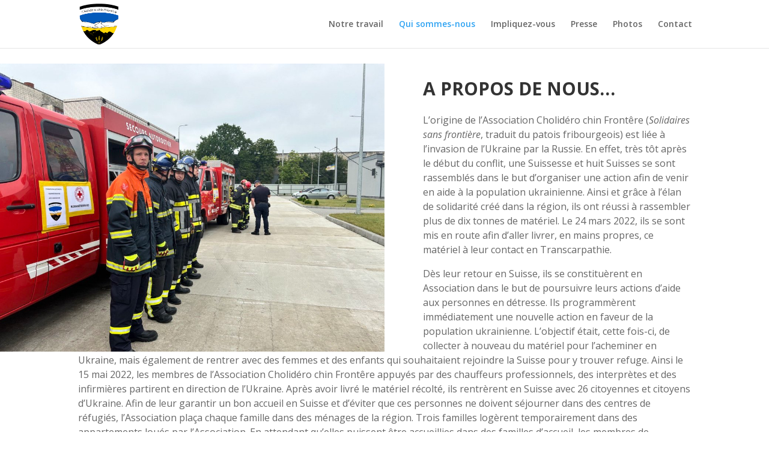

--- FILE ---
content_type: text/html; charset=UTF-8
request_url: https://cholidero.org/qui-sommes-nous/
body_size: 13381
content:
<!DOCTYPE html>
<html lang="fr-FR">
<head>
	<meta charset="UTF-8" />
<meta http-equiv="X-UA-Compatible" content="IE=edge">
	<link rel="pingback" href="https://cholidero.org/xmlrpc.php" />

	<script type="text/javascript">
		document.documentElement.className = 'js';
	</script>
	
	<title>Qui sommes-nous | Cholidéro chin Frontêre</title>
<meta name='robots' content='max-image-preview:large' />
<script type="text/javascript">
			let jqueryParams=[],jQuery=function(r){return jqueryParams=[...jqueryParams,r],jQuery},$=function(r){return jqueryParams=[...jqueryParams,r],$};window.jQuery=jQuery,window.$=jQuery;let customHeadScripts=!1;jQuery.fn=jQuery.prototype={},$.fn=jQuery.prototype={},jQuery.noConflict=function(r){if(window.jQuery)return jQuery=window.jQuery,$=window.jQuery,customHeadScripts=!0,jQuery.noConflict},jQuery.ready=function(r){jqueryParams=[...jqueryParams,r]},$.ready=function(r){jqueryParams=[...jqueryParams,r]},jQuery.load=function(r){jqueryParams=[...jqueryParams,r]},$.load=function(r){jqueryParams=[...jqueryParams,r]},jQuery.fn.ready=function(r){jqueryParams=[...jqueryParams,r]},$.fn.ready=function(r){jqueryParams=[...jqueryParams,r]};</script><link rel='dns-prefetch' href='//stats.wp.com' />
<link rel='dns-prefetch' href='//fonts.googleapis.com' />
<link rel="alternate" type="application/rss+xml" title="Cholidéro chin Frontêre &raquo; Flux" href="https://cholidero.org/feed/" />
<link rel="alternate" type="application/rss+xml" title="Cholidéro chin Frontêre &raquo; Flux des commentaires" href="https://cholidero.org/comments/feed/" />
<link rel="alternate" title="oEmbed (JSON)" type="application/json+oembed" href="https://cholidero.org/wp-json/oembed/1.0/embed?url=https%3A%2F%2Fcholidero.org%2Fqui-sommes-nous%2F" />
<link rel="alternate" title="oEmbed (XML)" type="text/xml+oembed" href="https://cholidero.org/wp-json/oembed/1.0/embed?url=https%3A%2F%2Fcholidero.org%2Fqui-sommes-nous%2F&#038;format=xml" />
<meta content="Divi creative agency v.1.0.0" name="generator"/><link rel='stylesheet' id='wp-components-css' href='https://cholidero.org/wp-includes/css/dist/components/style.min.css?ver=b514d6916b6c4031270255dab9e9cf51' type='text/css' media='all' />
<link rel='stylesheet' id='wp-preferences-css' href='https://cholidero.org/wp-includes/css/dist/preferences/style.min.css?ver=b514d6916b6c4031270255dab9e9cf51' type='text/css' media='all' />
<link rel='stylesheet' id='wp-block-editor-css' href='https://cholidero.org/wp-includes/css/dist/block-editor/style.min.css?ver=b514d6916b6c4031270255dab9e9cf51' type='text/css' media='all' />
<link rel='stylesheet' id='popup-maker-block-library-style-css' href='https://cholidero.org/wp-content/plugins/popup-maker/dist/packages/block-library-style.css?ver=dbea705cfafe089d65f1' type='text/css' media='all' />
<link rel='stylesheet' id='wpa-css-css' href='https://cholidero.org/wp-content/plugins/honeypot/includes/css/wpa.css?ver=2.3.04' type='text/css' media='all' />
<link rel='stylesheet' id='et-divi-open-sans-css' href='https://fonts.googleapis.com/css?family=Open+Sans:300italic,400italic,600italic,700italic,800italic,400,300,600,700,800&#038;subset=cyrillic,cyrillic-ext,greek,greek-ext,hebrew,latin,latin-ext,vietnamese&#038;display=swap' type='text/css' media='all' />
<link rel='stylesheet' id='divi-style-parent-css' href='https://cholidero.org/wp-content/themes/Divi/style-static.min.css?ver=4.27.5' type='text/css' media='all' />
<link rel='stylesheet' id='divi-style-pum-css' href='https://cholidero.org/wp-content/themes/divi-creative-agency/style.css?ver=4.27.5' type='text/css' media='all' />
<script type="text/javascript" src="https://cholidero.org/wp-includes/js/jquery/jquery.min.js?ver=3.7.1" id="jquery-core-js"></script>
<script type="text/javascript" src="https://cholidero.org/wp-includes/js/jquery/jquery-migrate.min.js?ver=3.4.1" id="jquery-migrate-js"></script>
<script type="text/javascript" id="jquery-js-after">
/* <![CDATA[ */
jqueryParams.length&&$.each(jqueryParams,function(e,r){if("function"==typeof r){var n=String(r);n.replace("$","jQuery");var a=new Function("return "+n)();$(document).ready(a)}});
//# sourceURL=jquery-js-after
/* ]]> */
</script>
<link rel="https://api.w.org/" href="https://cholidero.org/wp-json/" /><link rel="alternate" title="JSON" type="application/json" href="https://cholidero.org/wp-json/wp/v2/pages/28640" /><link rel="EditURI" type="application/rsd+xml" title="RSD" href="https://cholidero.org/xmlrpc.php?rsd" />

<link rel="canonical" href="https://cholidero.org/qui-sommes-nous/" />
<link rel='shortlink' href='https://cholidero.org/?p=28640' />
<script type="text/javascript">
(function(url){
	if(/(?:Chrome\/26\.0\.1410\.63 Safari\/537\.31|WordfenceTestMonBot)/.test(navigator.userAgent)){ return; }
	var addEvent = function(evt, handler) {
		if (window.addEventListener) {
			document.addEventListener(evt, handler, false);
		} else if (window.attachEvent) {
			document.attachEvent('on' + evt, handler);
		}
	};
	var removeEvent = function(evt, handler) {
		if (window.removeEventListener) {
			document.removeEventListener(evt, handler, false);
		} else if (window.detachEvent) {
			document.detachEvent('on' + evt, handler);
		}
	};
	var evts = 'contextmenu dblclick drag dragend dragenter dragleave dragover dragstart drop keydown keypress keyup mousedown mousemove mouseout mouseover mouseup mousewheel scroll'.split(' ');
	var logHuman = function() {
		if (window.wfLogHumanRan) { return; }
		window.wfLogHumanRan = true;
		var wfscr = document.createElement('script');
		wfscr.type = 'text/javascript';
		wfscr.async = true;
		wfscr.src = url + '&r=' + Math.random();
		(document.getElementsByTagName('head')[0]||document.getElementsByTagName('body')[0]).appendChild(wfscr);
		for (var i = 0; i < evts.length; i++) {
			removeEvent(evts[i], logHuman);
		}
	};
	for (var i = 0; i < evts.length; i++) {
		addEvent(evts[i], logHuman);
	}
})('//cholidero.org/?wordfence_lh=1&hid=32F9C653BA6983E0CF8EB371235798CD');
</script>	<style>img#wpstats{display:none}</style>
		<meta name="viewport" content="width=device-width, initial-scale=1.0, maximum-scale=1.0, user-scalable=0" /><script>
    (jQuery)(document).ready(function($) {
        const sections = ["medical", "pompiers", "necessite", "secours", "technique", "don", "materiels", "partner", "volontaire", "recuperation"];
        const sectionsCTA = ["", "recuperation", ]
        
        sections.forEach(section => {
            $("#" + section).hide();
        });
        $("#recuperation-form").hide();  // Ajout spécifique pour le formulaire de récupération

        // Fonction pour gérer les clics sur les différents boutons
        function setupClickHandler(className, exclusiveSection) {
            $("." + className).on("click", function() {
                sections.forEach(section => {
                    if (section === exclusiveSection) {
                        $("#" + section).css("visibility", "visible").toggle("slow");
                        if (section === "recuperation") {
                            $("#recuperation-form").css("visibility", "visible").toggle("slow");  // Spécifique pour toggle le formulaire avec la section
                        }
                    } else {
                        $("#" + section).hide();
                        if (section === "recuperation") {
                            $("#recuperation-form").hide();  // Assure que le formulaire est également caché
                        }
                    }
                });
            });
        }

        // Configuration des gestionnaires d'événements
        sections.forEach(section => {
            setupClickHandler(section, section);
        });

        // Ajout de toggle sur les zones cliquables elles-mêmes et le formulaire de récupération
        sections.forEach(section => {
            $(".close-modal").on("click", function() {
                $("#" + section).hide("slow");
            });
        });
    });
</script><link rel="icon" href="https://cholidero.org/wp-content/uploads/2023/06/cropped-Cholidero-chin-frontere-blue-yellow_1120-32x32.png" sizes="32x32" />
<link rel="icon" href="https://cholidero.org/wp-content/uploads/2023/06/cropped-Cholidero-chin-frontere-blue-yellow_1120-192x192.png" sizes="192x192" />
<link rel="apple-touch-icon" href="https://cholidero.org/wp-content/uploads/2023/06/cropped-Cholidero-chin-frontere-blue-yellow_1120-180x180.png" />
<meta name="msapplication-TileImage" content="https://cholidero.org/wp-content/uploads/2023/06/cropped-Cholidero-chin-frontere-blue-yellow_1120-270x270.png" />
<link rel="stylesheet" id="et-core-unified-tb-28948-28640-cached-inline-styles" href="https://cholidero.org/wp-content/et-cache/28640/et-core-unified-tb-28948-28640.min.css?ver=1768590461" /><link rel="stylesheet" id="et-core-unified-28640-cached-inline-styles" href="https://cholidero.org/wp-content/et-cache/28640/et-core-unified-28640.min.css?ver=1768590461" /><link rel="stylesheet" id="et-core-unified-tb-28948-deferred-28640-cached-inline-styles" href="https://cholidero.org/wp-content/et-cache/28640/et-core-unified-tb-28948-deferred-28640.min.css?ver=1768590461" /><style id='global-styles-inline-css' type='text/css'>
:root{--wp--preset--aspect-ratio--square: 1;--wp--preset--aspect-ratio--4-3: 4/3;--wp--preset--aspect-ratio--3-4: 3/4;--wp--preset--aspect-ratio--3-2: 3/2;--wp--preset--aspect-ratio--2-3: 2/3;--wp--preset--aspect-ratio--16-9: 16/9;--wp--preset--aspect-ratio--9-16: 9/16;--wp--preset--color--black: #000000;--wp--preset--color--cyan-bluish-gray: #abb8c3;--wp--preset--color--white: #ffffff;--wp--preset--color--pale-pink: #f78da7;--wp--preset--color--vivid-red: #cf2e2e;--wp--preset--color--luminous-vivid-orange: #ff6900;--wp--preset--color--luminous-vivid-amber: #fcb900;--wp--preset--color--light-green-cyan: #7bdcb5;--wp--preset--color--vivid-green-cyan: #00d084;--wp--preset--color--pale-cyan-blue: #8ed1fc;--wp--preset--color--vivid-cyan-blue: #0693e3;--wp--preset--color--vivid-purple: #9b51e0;--wp--preset--gradient--vivid-cyan-blue-to-vivid-purple: linear-gradient(135deg,rgb(6,147,227) 0%,rgb(155,81,224) 100%);--wp--preset--gradient--light-green-cyan-to-vivid-green-cyan: linear-gradient(135deg,rgb(122,220,180) 0%,rgb(0,208,130) 100%);--wp--preset--gradient--luminous-vivid-amber-to-luminous-vivid-orange: linear-gradient(135deg,rgb(252,185,0) 0%,rgb(255,105,0) 100%);--wp--preset--gradient--luminous-vivid-orange-to-vivid-red: linear-gradient(135deg,rgb(255,105,0) 0%,rgb(207,46,46) 100%);--wp--preset--gradient--very-light-gray-to-cyan-bluish-gray: linear-gradient(135deg,rgb(238,238,238) 0%,rgb(169,184,195) 100%);--wp--preset--gradient--cool-to-warm-spectrum: linear-gradient(135deg,rgb(74,234,220) 0%,rgb(151,120,209) 20%,rgb(207,42,186) 40%,rgb(238,44,130) 60%,rgb(251,105,98) 80%,rgb(254,248,76) 100%);--wp--preset--gradient--blush-light-purple: linear-gradient(135deg,rgb(255,206,236) 0%,rgb(152,150,240) 100%);--wp--preset--gradient--blush-bordeaux: linear-gradient(135deg,rgb(254,205,165) 0%,rgb(254,45,45) 50%,rgb(107,0,62) 100%);--wp--preset--gradient--luminous-dusk: linear-gradient(135deg,rgb(255,203,112) 0%,rgb(199,81,192) 50%,rgb(65,88,208) 100%);--wp--preset--gradient--pale-ocean: linear-gradient(135deg,rgb(255,245,203) 0%,rgb(182,227,212) 50%,rgb(51,167,181) 100%);--wp--preset--gradient--electric-grass: linear-gradient(135deg,rgb(202,248,128) 0%,rgb(113,206,126) 100%);--wp--preset--gradient--midnight: linear-gradient(135deg,rgb(2,3,129) 0%,rgb(40,116,252) 100%);--wp--preset--font-size--small: 13px;--wp--preset--font-size--medium: 20px;--wp--preset--font-size--large: 36px;--wp--preset--font-size--x-large: 42px;--wp--preset--spacing--20: 0.44rem;--wp--preset--spacing--30: 0.67rem;--wp--preset--spacing--40: 1rem;--wp--preset--spacing--50: 1.5rem;--wp--preset--spacing--60: 2.25rem;--wp--preset--spacing--70: 3.38rem;--wp--preset--spacing--80: 5.06rem;--wp--preset--shadow--natural: 6px 6px 9px rgba(0, 0, 0, 0.2);--wp--preset--shadow--deep: 12px 12px 50px rgba(0, 0, 0, 0.4);--wp--preset--shadow--sharp: 6px 6px 0px rgba(0, 0, 0, 0.2);--wp--preset--shadow--outlined: 6px 6px 0px -3px rgb(255, 255, 255), 6px 6px rgb(0, 0, 0);--wp--preset--shadow--crisp: 6px 6px 0px rgb(0, 0, 0);}:root { --wp--style--global--content-size: 823px;--wp--style--global--wide-size: 1080px; }:where(body) { margin: 0; }.wp-site-blocks > .alignleft { float: left; margin-right: 2em; }.wp-site-blocks > .alignright { float: right; margin-left: 2em; }.wp-site-blocks > .aligncenter { justify-content: center; margin-left: auto; margin-right: auto; }:where(.is-layout-flex){gap: 0.5em;}:where(.is-layout-grid){gap: 0.5em;}.is-layout-flow > .alignleft{float: left;margin-inline-start: 0;margin-inline-end: 2em;}.is-layout-flow > .alignright{float: right;margin-inline-start: 2em;margin-inline-end: 0;}.is-layout-flow > .aligncenter{margin-left: auto !important;margin-right: auto !important;}.is-layout-constrained > .alignleft{float: left;margin-inline-start: 0;margin-inline-end: 2em;}.is-layout-constrained > .alignright{float: right;margin-inline-start: 2em;margin-inline-end: 0;}.is-layout-constrained > .aligncenter{margin-left: auto !important;margin-right: auto !important;}.is-layout-constrained > :where(:not(.alignleft):not(.alignright):not(.alignfull)){max-width: var(--wp--style--global--content-size);margin-left: auto !important;margin-right: auto !important;}.is-layout-constrained > .alignwide{max-width: var(--wp--style--global--wide-size);}body .is-layout-flex{display: flex;}.is-layout-flex{flex-wrap: wrap;align-items: center;}.is-layout-flex > :is(*, div){margin: 0;}body .is-layout-grid{display: grid;}.is-layout-grid > :is(*, div){margin: 0;}body{padding-top: 0px;padding-right: 0px;padding-bottom: 0px;padding-left: 0px;}:root :where(.wp-element-button, .wp-block-button__link){background-color: #32373c;border-width: 0;color: #fff;font-family: inherit;font-size: inherit;font-style: inherit;font-weight: inherit;letter-spacing: inherit;line-height: inherit;padding-top: calc(0.667em + 2px);padding-right: calc(1.333em + 2px);padding-bottom: calc(0.667em + 2px);padding-left: calc(1.333em + 2px);text-decoration: none;text-transform: inherit;}.has-black-color{color: var(--wp--preset--color--black) !important;}.has-cyan-bluish-gray-color{color: var(--wp--preset--color--cyan-bluish-gray) !important;}.has-white-color{color: var(--wp--preset--color--white) !important;}.has-pale-pink-color{color: var(--wp--preset--color--pale-pink) !important;}.has-vivid-red-color{color: var(--wp--preset--color--vivid-red) !important;}.has-luminous-vivid-orange-color{color: var(--wp--preset--color--luminous-vivid-orange) !important;}.has-luminous-vivid-amber-color{color: var(--wp--preset--color--luminous-vivid-amber) !important;}.has-light-green-cyan-color{color: var(--wp--preset--color--light-green-cyan) !important;}.has-vivid-green-cyan-color{color: var(--wp--preset--color--vivid-green-cyan) !important;}.has-pale-cyan-blue-color{color: var(--wp--preset--color--pale-cyan-blue) !important;}.has-vivid-cyan-blue-color{color: var(--wp--preset--color--vivid-cyan-blue) !important;}.has-vivid-purple-color{color: var(--wp--preset--color--vivid-purple) !important;}.has-black-background-color{background-color: var(--wp--preset--color--black) !important;}.has-cyan-bluish-gray-background-color{background-color: var(--wp--preset--color--cyan-bluish-gray) !important;}.has-white-background-color{background-color: var(--wp--preset--color--white) !important;}.has-pale-pink-background-color{background-color: var(--wp--preset--color--pale-pink) !important;}.has-vivid-red-background-color{background-color: var(--wp--preset--color--vivid-red) !important;}.has-luminous-vivid-orange-background-color{background-color: var(--wp--preset--color--luminous-vivid-orange) !important;}.has-luminous-vivid-amber-background-color{background-color: var(--wp--preset--color--luminous-vivid-amber) !important;}.has-light-green-cyan-background-color{background-color: var(--wp--preset--color--light-green-cyan) !important;}.has-vivid-green-cyan-background-color{background-color: var(--wp--preset--color--vivid-green-cyan) !important;}.has-pale-cyan-blue-background-color{background-color: var(--wp--preset--color--pale-cyan-blue) !important;}.has-vivid-cyan-blue-background-color{background-color: var(--wp--preset--color--vivid-cyan-blue) !important;}.has-vivid-purple-background-color{background-color: var(--wp--preset--color--vivid-purple) !important;}.has-black-border-color{border-color: var(--wp--preset--color--black) !important;}.has-cyan-bluish-gray-border-color{border-color: var(--wp--preset--color--cyan-bluish-gray) !important;}.has-white-border-color{border-color: var(--wp--preset--color--white) !important;}.has-pale-pink-border-color{border-color: var(--wp--preset--color--pale-pink) !important;}.has-vivid-red-border-color{border-color: var(--wp--preset--color--vivid-red) !important;}.has-luminous-vivid-orange-border-color{border-color: var(--wp--preset--color--luminous-vivid-orange) !important;}.has-luminous-vivid-amber-border-color{border-color: var(--wp--preset--color--luminous-vivid-amber) !important;}.has-light-green-cyan-border-color{border-color: var(--wp--preset--color--light-green-cyan) !important;}.has-vivid-green-cyan-border-color{border-color: var(--wp--preset--color--vivid-green-cyan) !important;}.has-pale-cyan-blue-border-color{border-color: var(--wp--preset--color--pale-cyan-blue) !important;}.has-vivid-cyan-blue-border-color{border-color: var(--wp--preset--color--vivid-cyan-blue) !important;}.has-vivid-purple-border-color{border-color: var(--wp--preset--color--vivid-purple) !important;}.has-vivid-cyan-blue-to-vivid-purple-gradient-background{background: var(--wp--preset--gradient--vivid-cyan-blue-to-vivid-purple) !important;}.has-light-green-cyan-to-vivid-green-cyan-gradient-background{background: var(--wp--preset--gradient--light-green-cyan-to-vivid-green-cyan) !important;}.has-luminous-vivid-amber-to-luminous-vivid-orange-gradient-background{background: var(--wp--preset--gradient--luminous-vivid-amber-to-luminous-vivid-orange) !important;}.has-luminous-vivid-orange-to-vivid-red-gradient-background{background: var(--wp--preset--gradient--luminous-vivid-orange-to-vivid-red) !important;}.has-very-light-gray-to-cyan-bluish-gray-gradient-background{background: var(--wp--preset--gradient--very-light-gray-to-cyan-bluish-gray) !important;}.has-cool-to-warm-spectrum-gradient-background{background: var(--wp--preset--gradient--cool-to-warm-spectrum) !important;}.has-blush-light-purple-gradient-background{background: var(--wp--preset--gradient--blush-light-purple) !important;}.has-blush-bordeaux-gradient-background{background: var(--wp--preset--gradient--blush-bordeaux) !important;}.has-luminous-dusk-gradient-background{background: var(--wp--preset--gradient--luminous-dusk) !important;}.has-pale-ocean-gradient-background{background: var(--wp--preset--gradient--pale-ocean) !important;}.has-electric-grass-gradient-background{background: var(--wp--preset--gradient--electric-grass) !important;}.has-midnight-gradient-background{background: var(--wp--preset--gradient--midnight) !important;}.has-small-font-size{font-size: var(--wp--preset--font-size--small) !important;}.has-medium-font-size{font-size: var(--wp--preset--font-size--medium) !important;}.has-large-font-size{font-size: var(--wp--preset--font-size--large) !important;}.has-x-large-font-size{font-size: var(--wp--preset--font-size--x-large) !important;}
/*# sourceURL=global-styles-inline-css */
</style>
</head>
<body class="wp-singular page-template-default page page-id-28640 wp-theme-Divi wp-child-theme-divi-creative-agency et-tb-has-template et-tb-has-footer et_pb_button_helper_class et_fixed_nav et_show_nav et_primary_nav_dropdown_animation_fade et_secondary_nav_dropdown_animation_fade et_header_style_left et_pb_svg_logo et_cover_background et_pb_gutter osx et_pb_gutters3 et_pb_pagebuilder_layout et_smooth_scroll et_no_sidebar et_divi_theme et-db">
	<div id="page-container">
<div id="et-boc" class="et-boc">
			
		

	<header id="main-header" data-height-onload="66">
		<div class="container clearfix et_menu_container">
					<div class="logo_container">
				<span class="logo_helper"></span>
				<a href="https://cholidero.org/">
				<img src="https://cholidero.org/wp-content/uploads/2023/06/Cholidero-chin-frontere-blue-yellow.svg" width="1117" height="1175" alt="Cholidéro chin Frontêre" id="logo" data-height-percentage="85" />
				</a>
			</div>
					<div id="et-top-navigation" data-height="66" data-fixed-height="40">
									<nav id="top-menu-nav">
					<ul id="top-menu" class="nav"><li class="menu-item menu-item-type-post_type menu-item-object-page menu-item-home menu-item-28831"><a href="https://cholidero.org/">Notre travail</a></li>
<li class="menu-item menu-item-type-post_type menu-item-object-page current-menu-item page_item page-item-28640 current_page_item menu-item-28829"><a href="https://cholidero.org/qui-sommes-nous/" aria-current="page">Qui sommes-nous</a></li>
<li class="menu-item menu-item-type-post_type menu-item-object-page menu-item-28830"><a href="https://cholidero.org/impliquez-vous/">Impliquez-vous</a></li>
<li class="menu-item menu-item-type-post_type menu-item-object-page menu-item-28828"><a href="https://cholidero.org/presse/">Presse</a></li>
<li class="menu-item menu-item-type-post_type menu-item-object-page menu-item-29448"><a href="https://cholidero.org/galerie-de-photos/">Photos</a></li>
<li class="menu-item menu-item-type-post_type menu-item-object-page menu-item-28827"><a href="https://cholidero.org/contact/">Contact</a></li>
</ul>					</nav>
				
				
				
				
				<div id="et_mobile_nav_menu">
				<div class="mobile_nav closed">
					<span class="select_page">Sélectionner une page</span>
					<span class="mobile_menu_bar mobile_menu_bar_toggle"></span>
				</div>
			</div>			</div> <!-- #et-top-navigation -->
		</div> <!-- .container -->
			</header> <!-- #main-header -->
<div id="et-main-area">
	
<div id="main-content">


			
				<article id="post-28640" class="post-28640 page type-page status-publish hentry">

				
					<div class="entry-content">
					<div class="et-l et-l--post">
			<div class="et_builder_inner_content et_pb_gutters3"><div class="et_pb_section et_pb_section_0 et_section_regular" >
				
				
				
				
				
				
				<div class="et_pb_row et_pb_row_0 et_pb_row_fullwidth et_pb_gutters1">
				<div class="et_pb_column et_pb_column_4_4 et_pb_column_0  et_pb_css_mix_blend_mode_passthrough et-last-child">
				
				
				
				
				<div class="et_pb_module et_pb_image et_pb_image_0">
				
				
				
				
				<span class="et_pb_image_wrap "><img fetchpriority="high" decoding="async" width="1040" height="780" src="https://cholidero.org/wp-content/uploads/2024/07/image_mission.jpg" alt="" title="image_mission" srcset="https://cholidero.org/wp-content/uploads/2024/07/image_mission.jpg 1040w, https://cholidero.org/wp-content/uploads/2024/07/image_mission-980x735.jpg 980w, https://cholidero.org/wp-content/uploads/2024/07/image_mission-480x360.jpg 480w" sizes="(min-width: 0px) and (max-width: 480px) 480px, (min-width: 481px) and (max-width: 980px) 980px, (min-width: 981px) 1040px, 100vw" class="wp-image-29830" /></span>
			</div><div class="et_pb_module et_pb_text et_pb_text_0  et_pb_text_align_left et_pb_bg_layout_light">
				
				
				
				
				<div class="et_pb_text_inner"><h1>A propos de nous…</h1>
<p>L’origine de l’Association Cholidéro chin Frontêre (<em>Solidaires sans frontière</em>, traduit du patois fribourgeois) est liée à l’invasion de l’Ukraine par la Russie. En effet, très tôt après le début du conflit, une Suissesse et huit Suisses se sont rassemblés dans le but d’organiser une action afin de venir en aide à la population ukrainienne. Ainsi et grâce à l’élan de solidarité créé dans la région, ils ont réussi à rassembler plus de dix tonnes de matériel. Le 24 mars 2022, ils se sont mis en route afin d’aller livrer, en mains propres, ce matériel à leur contact en Transcarpathie.</p>
<p>Dès leur retour en Suisse, ils se constituèrent en Association dans le but de poursuivre leurs actions d’aide aux personnes en détresse. Ils programmèrent immédiatement une nouvelle action en faveur de la population ukrainienne. L’objectif était, cette fois-ci, de collecter à nouveau du matériel pour l’acheminer en Ukraine, mais également de rentrer avec des femmes et des enfants qui souhaitaient rejoindre la Suisse pour y trouver refuge. Ainsi le 15 mai 2022, les membres de l’Association Cholidéro chin Frontêre appuyés par des chauffeurs professionnels, des interprètes et des infirmières partirent en direction de l’Ukraine. Après avoir livré le matériel récolté, ils rentrèrent en Suisse avec 26 citoyennes et citoyens d’Ukraine. Afin de leur garantir un bon accueil en Suisse et d’éviter que ces personnes ne doivent séjourner dans des centres de réfugiés, l’Association plaça chaque famille dans des ménages de la région. Trois familles logèrent temporairement dans des appartements loués par l’Association. En attendant qu’elles puissent être accueillies dans des familles d’accueil, les membres de Cholidéro chin Frontêre assurèrent durant 3 semaines un tournus afin de leur rendre visite et de livrer de la nourriture. Notre Association assura également les déménagements, les contacts et les trajets pour que toutes les démarches administratives et les inscriptions soient effectuées rapidement et en bonne et due forme. Enfin, plusieurs repas et moments de partages ont été organisés dans le but de favoriser les échanges entre les familles suisses et ukrainiennes.</p>
<p><em>Pour de plus amples renseignements, le film réalisé durant cette deuxième mission est disponible sur Youtube via le lien suivant </em><a href="https://youtu.be/8TrXz08xLRY"><em>https ://youtu.be/8TrXz08xLRY.</em></a></p></div>
			</div>
			</div>
				
				
				
				
			</div><div class="et_pb_row et_pb_row_1 et_pb_row_fullwidth et_pb_gutters1">
				<div class="et_pb_column et_pb_column_4_4 et_pb_column_1  et_pb_css_mix_blend_mode_passthrough et-last-child">
				
				
				
				
				<div class="et_pb_module et_pb_image et_pb_image_1 et_animated et-waypoint">
				
				
				
				
				<span class="et_pb_image_wrap "><img loading="lazy" decoding="async" width="2560" height="1920" src="https://cholidero.org/wp-content/uploads/2023/02/Photo-06.01.23-10-17-49-D.G-scaled.jpg" alt="" title="Photo 06.01.23 10 17 49 D.G" srcset="https://cholidero.org/wp-content/uploads/2023/02/Photo-06.01.23-10-17-49-D.G-scaled.jpg 2560w, https://cholidero.org/wp-content/uploads/2023/02/Photo-06.01.23-10-17-49-D.G-1280x960.jpg 1280w, https://cholidero.org/wp-content/uploads/2023/02/Photo-06.01.23-10-17-49-D.G-980x735.jpg 980w, https://cholidero.org/wp-content/uploads/2023/02/Photo-06.01.23-10-17-49-D.G-480x360.jpg 480w" sizes="(min-width: 0px) and (max-width: 480px) 480px, (min-width: 481px) and (max-width: 980px) 980px, (min-width: 981px) and (max-width: 1280px) 1280px, (min-width: 1281px) 2560px, 100vw" class="wp-image-28850" /></span>
			</div><div class="et_pb_module et_pb_text et_pb_text_1  et_pb_text_align_left et_pb_bg_layout_light">
				
				
				
				
				<div class="et_pb_text_inner"><p>Forts de ces expériences et sensibles à l’arrivée de l’hiver, les membres de l’Association décidèrent de repartir le 16 décembre 2022 en direction de Nyzhnje Selyshche où ils apportèrent une nouvelle fois du matériel collecté en Suisse.</p>
<p>Ils rentrèrent en Suisse le 19 décembre accompagnés d’Oleksandr (Sasha) Yaremchuk dont la femme Yanina et les deux filles étaient réfugiées en Gruyère depuis le 19 mars 2022. Yanina et Sasha, tous deux chanteurs professionnels, étaient donc réunis durant 15 jours. Cholidéro chin Frontêre collabora à l’organisation de deux concerts caritatifs dont les bénéfices servirent à aider la population de la région de Jytomyr et plus particulièrement en faveur d’enfants handicapés, d’orphelins ainsi que de familles démunies et réfugiées dans cette région du centre de l’Ukraine. Ces concerts permirent de faire découvrir la culture ukrainienne et de créer des échanges entre familles ukrainiennes et suisses.</p>
<p>Peu après le Nouvel-An, une délégation reprit la route en direction de Baranivka pour ce qui fut la 4<sup>ème</sup> mission réalisée par Cholidéro chin Frontêre. Celle-ci poursuivait deux objectifs : le premier fut l’acheminement de près de trois tonnes de matériel à Baranivka le 5 janvier 2023. Le deuxième objectif de l’équipe fut de ramener Sasha Yaremchuk à son domicile de Jytomyr.</p>
<p>Le 6 février 2023, quelques heures après le premier séisme qui a frappé la Turquie et la Syrie, les membres de l’Association se sont mis en action en lançant une nouvelle collecte de afin de venir en aide aux populations de ces régions durement touchées. En raison des distances et du volume que représentait le matériel à acheminer, l’Association décida de mandater une entreprise de transports afin de livrer par camion, nourriture, habits, tentes et matériel d’hygiène auprès de familles de la région de Pazarcik en Turquie. Cette collecte permit de rassembler près de dix tonnes de matériel.</p>
<p>Le week-end de Pâques 2023, six membres de l’Association repartirent pour une cinquième mission ukrainienne. Ce convoi composé de deux véhicules permit de transporter près de six tonnes de matériel (médical, premiers secours, nourriture, lits, habits, médicaments, etc.). A leur retour, ils ramenèrent une nouvelle fois Oleksandr Yaremchuk qui retrouva pour 30 jours sa famille établie en Suisse. Cholidéro chin Frontêre organisa à nouveau deux concerts à St-Prex et à Prangins en collaboration avec Mesdames Catherine De Steiger et Ariel Godebska Nehama. A cette occasion Yanina et Oleksandr furent accompagnés d’autres artistes ukrainiens. Les recettes de ces concerts furent utilisées pour aider les populations impactées par la guerre dans la région de Jytomyr notamment.</p></div>
			</div>
			</div>
				
				
				
				
			</div><div class="et_pb_row et_pb_row_2 et_pb_row_fullwidth et_pb_gutters1">
				<div class="et_pb_column et_pb_column_4_4 et_pb_column_2  et_pb_css_mix_blend_mode_passthrough et-last-child">
				
				
				
				
				<div class="et_pb_module et_pb_image et_pb_image_2">
				
				
				
				
				<span class="et_pb_image_wrap "><img loading="lazy" decoding="async" width="2560" height="1920" src="https://cholidero.org/wp-content/uploads/2023/02/Mission-Spietzbueb_343-scaled.jpg" alt="" title="Mission Spietzbueb_343" srcset="https://cholidero.org/wp-content/uploads/2023/02/Mission-Spietzbueb_343-scaled.jpg 2560w, https://cholidero.org/wp-content/uploads/2023/02/Mission-Spietzbueb_343-1280x960.jpg 1280w, https://cholidero.org/wp-content/uploads/2023/02/Mission-Spietzbueb_343-980x735.jpg 980w, https://cholidero.org/wp-content/uploads/2023/02/Mission-Spietzbueb_343-480x360.jpg 480w" sizes="(min-width: 0px) and (max-width: 480px) 480px, (min-width: 481px) and (max-width: 980px) 980px, (min-width: 981px) and (max-width: 1280px) 1280px, (min-width: 1281px) 2560px, 100vw" class="wp-image-28851" /></span>
			</div><div class="et_pb_module et_pb_text et_pb_text_2  et_pb_text_align_left et_pb_bg_layout_light">
				
				
				
				
				<div class="et_pb_text_inner"><p>Après ce mois passé en Suisse, Oleksandr Yaremchuk fut raccompagné à Jytomyr par une délégation de Cholidéro chin Frontêre. Cette sixième mission fut l’occasion de livrer plus de deux tonnes de matériel. La grande majorité de ce chargement était composée de matériel hospitalier et médical ainsi que de tenues et d’équipements techniques de pompiers. Les contacts ukrainiens organisèrent à cette occasion une journée qui emmena les membres de l’Association et Oleksandr à Kyiv, Hostomel, Boutcha, Irpin et Borodyanka. Accompagnées de Volodymyr Vyhovskyi guide d’un jour et de Valentina professeure de français à Jytomyr, ces visites permirent à nos membres de se rendre compte sur le terrain des horreurs de la guerre et de partager ces témoignages à leur retour en Suisse. Cette démarche était très importante pour les Ukrainiens avec qui l’Association collabore. Il est effectivement essentiel de témoigner pour que le monde se souvienne et afin d’éviter que de tels drames ne se reproduisent.</p>
<p>Suite à l’explosion du barrage de Kakhovka le 6 juin 2023, Cholidéro chin Frontêre participa à deux missions afin de venir en aide aux populations frappées par les inondations et à leurs conséquences dramatiques. En collaboration avec Oleksandr Yaremchuk et Volodymyr Vyhovskyi, l’Association participa à l’achat d’environ 12&rsquo;000 litres d’eau en bouteilles, de médicaments, de nourriture et de produits d’hygiène. Cette cargaison fut livrée par leurs contacts à la Mairie de Baranivka directement dans les villages de la région de Kherson le 11 juin, soit moins d’une semaine après la catastrophe.</p>
<p>Le 13 juin, Cholidéro chin Frontêre s’associa aux Associations régionales « Helpua.ch » et « Solidarité Broye-Ukraine » afin d’organiser un transport de matériel très recherché à ce moment-là dans les régions inondées. Cette première collaboration permit de mandater un transporteur ukrainien et d’acheminer 12 tonnes de matériel (motopompes sur remorques, tuyaux, chariots de transports, civières, etc.). Le chargement arriva dans la région de Kherson le 15 juin.</p>
<p>Enfin, la dernière mission de l’Association a été effectuée en début d’automne 2023. En effet, un convoi conséquent mené par une équipe de dix personnes, a rejoint Baranivka. Ce dernier était composé de trois véhicules et remorques mais surtout d’un camion de pompiers (tonne-pompe). Au total, plus de 10 tonnes d’habits et de matériel de pompiers et médical ont été livrées avec le véhicule de pompiers. Ce matériel a permis de créer un nouveau corps de sapeurs-pompiers dans cette commune qui connaissait un déficit de protection contre les incendies. La réussite de cette huitième mission ukrainienne est également le fruit d’une magnifique collaboration avec la famille Yaremchuk. Leur travail de traduction et d’accompagnement fut très précieux pour les passages de douanes et l’élaboration des formulaires. D’un point de vue financier, la nouvelle série de quatre concerts donnés par Yanina et Oleksandr a permis de couvrir une part importante des frais de cette mission.</p>
<blockquote>
<p><span style="font-size: large; display: none;"><em>« En travaillant ensemble et en réunissant nos richesses, nous pouvons accomplir de grandes choses. » Ronald Reagan</em></span></p>
</blockquote></div>
			</div><div class="et_pb_module et_pb_image et_pb_image_3 et_animated et-waypoint">
				
				
				
				
				<span class="et_pb_image_wrap "><img loading="lazy" decoding="async" width="1024" height="962" src="https://cholidero.org/wp-content/uploads/2024/06/Photos-WEDO-1.jpeg" alt="" title="Photos WEDO (1)" srcset="https://cholidero.org/wp-content/uploads/2024/06/Photos-WEDO-1.jpeg 1024w, https://cholidero.org/wp-content/uploads/2024/06/Photos-WEDO-1-980x921.jpeg 980w, https://cholidero.org/wp-content/uploads/2024/06/Photos-WEDO-1-480x451.jpeg 480w" sizes="(min-width: 0px) and (max-width: 480px) 480px, (min-width: 481px) and (max-width: 980px) 980px, (min-width: 981px) 1024px, 100vw" class="wp-image-29623" /></span>
			</div><div class="et_pb_module et_pb_text et_pb_text_3  et_pb_text_align_left et_pb_bg_layout_light">
				
				
				
				
				<div class="et_pb_text_inner"><p>Aujourd’hui, l’ensemble du matériel acheminé par l’Association Cholidéro chin Frontêre au cours de ces différentes missions a été distribué dans de nombreuses régions d’Ukraine, autant dans les villes de Kharkiv, Kyiv, Baranivka, Jytomyr, Dnipro, Kherson et Khoust que dans les zones de front aussi bien à l’Est qu’au Sud.</p>
<p>Quelques jours après leur retour en Suisse, les membres de Cholidéro chin Frontêre se sont mis à disposition de BobMorlon et son équipe qui venait de lancer une action régionale afin de soutenir le Maroc durement frappé par un tremblement de terre dans la nuit du 8 septembre 2023. Cette collaboration s’est poursuivie par la mise à disposition d’une remorque lors de la mission de nos collègues gruériens au Maroc.</p>
<p>En parallèle à ces actions en faveur de l’Ukraine, de la Turquie et du Maroc, l’Association Cholidéro chin Frontêre travaille actuellement sur un projet de développement visant à améliorer la défense contre les incendies de forêts au Portugal. Une première collecte d’équipements de pompiers a permis de rassembler neuf motopompes sur remorques et une échelle remorquable. La prochaine tâche de l’Association consistera à se rendre au Portugal afin de former des équipes de volontaires à l’utilisation de ce matériel. Ce projet est encore en développement et devrait vraisemblablement s’étaler sur plusieurs années.</p>
<p>Enfin, lors de la deuxième assemblée générale de l’Association, les membres se sont prononcés sur différents points et, en particulier, sur les futures missions. Afin d’être capables de réagir rapidement lors d’événements naturels ou d’autres catastrophes, l’assemblée a décidé de se mettre à la recherche d’un local et d’y stocker du matériel de premières nécessités. De cette manière, l’Association pourra apporter son aide dès les premières heures où les populations sont touchées par une catastrophe en Suisse comme à l’étranger.</p>
<p>Cholidéro chin Frontêre est certes une Association encore très jeune. Elle fait néanmoins preuve de beaucoup d’ambition lorsqu’il s’agit de mettre sur pieds ses projets d’aide humanitaire. Chaque retour de mission, chaque témoignage, chaque geste de soutien contribuent à faire grandir la motivation de ses membres et leur volonté de poursuivre leurs actions bénévoles. Aussi petit qu’il puisse paraître, chaque geste solidaire et humanitaire a une valeur inestimable pour celui qui est dans le besoin.</p>
<p><em>« En travaillant ensemble et en réunissant nos richesses, nous pouvons accomplir de grandes choses. »</em> Ronald Reagan</p></div>
			</div>
			</div>
				
				
				
				
			</div><div class="et_pb_row et_pb_row_3">
				<div class="et_pb_column et_pb_column_4_4 et_pb_column_3  et_pb_css_mix_blend_mode_passthrough et-last-child">
				
				
				
				
				<div class="et_pb_button_module_wrapper et_pb_button_0_wrapper et_pb_button_alignment_center et_pb_module ">
				<a class="et_pb_button et_pb_button_0 et_pb_bg_layout_light" href="/contact">CONTACTEZ-NOUS </a>
			</div>
			</div>
				
				
				
				
			</div>
				
				
			</div>		</div>
	</div>
						</div>

				
				</article>

			

</div>

	<footer class="et-l et-l--footer">
			<div class="et_builder_inner_content et_pb_gutters3">
		<div class="et_pb_section et_pb_section_0_tb_footer et_pb_with_background et_section_regular" >
				
				
				
				
				<span class="et_pb_background_mask"></span>
				
				
				
				
			</div><div class="et_pb_section et_pb_section_1_tb_footer et_pb_with_background et_section_regular" >
				
				
				
				
				
				
				<div class="et_pb_row et_pb_row_0_tb_footer cus-footer">
				<div class="et_pb_column et_pb_column_1_5 et_pb_column_0_tb_footer  et_pb_css_mix_blend_mode_passthrough">
				
				
				
				
				<div class="et_pb_module et_pb_image et_pb_image_0_tb_footer">
				
				
				
				
				<span class="et_pb_image_wrap "><img loading="lazy" decoding="async" width="1117" height="1175" src="https://cholidero.org/wp-content/uploads/2023/06/Cholidero-chin-frontere-blue-yellow.svg" alt="" title="Cholidero chin frontere-blue-yellow" class="wp-image-29033" /></span>
			</div>
			</div><div class="et_pb_column et_pb_column_1_5 et_pb_column_1_tb_footer  et_pb_css_mix_blend_mode_passthrough et_pb_column_empty">
				
				
				
				
				
			</div><div class="et_pb_column et_pb_column_1_5 et_pb_column_2_tb_footer  et_pb_css_mix_blend_mode_passthrough">
				
				
				
				
				<div class="et_pb_module et_pb_text et_pb_text_0_tb_footer  et_pb_text_align_center et_pb_bg_layout_light">
				
				
				
				
				<div class="et_pb_text_inner"><p><a href="/contact">Formulaire de contact</a><br /><a href="https://goo.gl/maps/wPFFL82fkWx8NVww9">Charmey, Switzerland</a></p></div>
			</div><div class="et_pb_module et_pb_code et_pb_code_0_tb_footer  et_pb_text_align_center">
				
				
				
				
				<div class="et_pb_code_inner"><div id="rnw-paylink-button-footer"></div>
<script type="module">
import {PaylinkButton} from "https://donate.raisenow.io/button.js"
PaylinkButton.render('#rnw-paylink-button-footer', {'solution-id': "njpnt", 'solution-type': "donate", language: "fr", size: "medium", width: "fixed", 'color-scheme': "light"})
</script></div>
			</div>
			</div><div class="et_pb_column et_pb_column_1_5 et_pb_column_3_tb_footer  et_pb_css_mix_blend_mode_passthrough">
				
				
				
				
				<div class="et_pb_module et_pb_text et_pb_text_1_tb_footer  et_pb_text_align_center et_pb_bg_layout_light">
				
				
				
				
				
			</div>
			</div><div class="et_pb_column et_pb_column_1_5 et_pb_column_4_tb_footer  et_pb_css_mix_blend_mode_passthrough et-last-child">
				
				
				
				
				<ul class="et_pb_module et_pb_social_media_follow et_pb_social_media_follow_0_tb_footer clearfix  et_pb_text_align_center et_pb_bg_layout_light">
				
				
				
				
				<li
            class='et_pb_social_media_follow_network_0_tb_footer et_pb_social_icon et_pb_social_network_link  et-social-facebook'><a
              href='https://www.facebook.com/choliderofrontere'
              class='icon et_pb_with_border'
              title='Suivez sur Facebook'
               target="_blank"><span
                class='et_pb_social_media_follow_network_name'
                aria-hidden='true'
                >Suivre</span></a></li><li
            class='et_pb_social_media_follow_network_1_tb_footer et_pb_social_icon et_pb_social_network_link  et-social-instagram'><a
              href='https://www.instagram.com/choliderofrontere/'
              class='icon et_pb_with_border'
              title='Suivez sur Instagram'
               target="_blank"><span
                class='et_pb_social_media_follow_network_name'
                aria-hidden='true'
                >Suivre</span></a></li>
			</ul>
			</div>
				
				
				
				
			</div><div class="et_pb_row et_pb_row_1_tb_footer cus-footer">
				<div class="et_pb_column et_pb_column_4_4 et_pb_column_5_tb_footer  et_pb_css_mix_blend_mode_passthrough et-last-child">
				
				
				
				
				<div class="et_pb_module et_pb_text et_pb_text_2_tb_footer  et_pb_text_align_center et_pb_bg_layout_light">
				
				
				
				
				<div class="et_pb_text_inner"><p><span style="text-decoration: underline;"><strong><span style="text-decoration: underline;">Coordonnées bancaires:</span></strong></span><br /><strong><span>Raiffeisen Moléson,</span></strong><br /><strong><span>CH05 8080 8003 5717 1733 0</span></strong></p></div>
			</div><div class="et_pb_module et_pb_text et_pb_text_3_tb_footer  et_pb_text_align_center et_pb_bg_layout_light">
				
				
				
				
				<div class="et_pb_text_inner">© 2026 - All Rights Reserved. Powered by <a href="https://be-creative.ch/" target="_blank" rel="noopener">Be Creative – Digital Marketing SA</a></div>
			</div>
			</div>
				
				
				
				
			</div>
				
				
			</div>		</div>
	</footer>
		</div>

			
		</div>
		</div>

			<script type="speculationrules">
{"prefetch":[{"source":"document","where":{"and":[{"href_matches":"/*"},{"not":{"href_matches":["/wp-*.php","/wp-admin/*","/wp-content/uploads/*","/wp-content/*","/wp-content/plugins/*","/wp-content/themes/divi-creative-agency/*","/wp-content/themes/Divi/*","/*\\?(.+)"]}},{"not":{"selector_matches":"a[rel~=\"nofollow\"]"}},{"not":{"selector_matches":".no-prefetch, .no-prefetch a"}}]},"eagerness":"conservative"}]}
</script>
	<script type="text/javascript">
				var et_animation_data = [{"class":"et_pb_image_1","style":"slideRight","repeat":"once","duration":"500ms","delay":"0ms","intensity":"10%","starting_opacity":"0%","speed_curve":"ease-in-out"},{"class":"et_pb_image_3","style":"slideRight","repeat":"once","duration":"500ms","delay":"0ms","intensity":"10%","starting_opacity":"0%","speed_curve":"ease-in-out"}];
				</script>
	<script type="text/javascript" src="https://cholidero.org/wp-content/plugins/honeypot/includes/js/wpa.js?ver=2.3.04" id="wpascript-js"></script>
<script type="text/javascript" id="wpascript-js-after">
/* <![CDATA[ */
wpa_field_info = {"wpa_field_name":"txjmpr6129","wpa_field_value":552048,"wpa_add_test":"no"}
//# sourceURL=wpascript-js-after
/* ]]> */
</script>
<script type="text/javascript" id="divi-custom-script-js-extra">
/* <![CDATA[ */
var DIVI = {"item_count":"%d Item","items_count":"%d Items"};
var et_builder_utils_params = {"condition":{"diviTheme":true,"extraTheme":false},"scrollLocations":["app","top"],"builderScrollLocations":{"desktop":"app","tablet":"app","phone":"app"},"onloadScrollLocation":"app","builderType":"fe"};
var et_frontend_scripts = {"builderCssContainerPrefix":"#et-boc","builderCssLayoutPrefix":"#et-boc .et-l"};
var et_pb_custom = {"ajaxurl":"https://cholidero.org/wp-admin/admin-ajax.php","images_uri":"https://cholidero.org/wp-content/themes/Divi/images","builder_images_uri":"https://cholidero.org/wp-content/themes/Divi/includes/builder/images","et_frontend_nonce":"75b52f104a","subscription_failed":"Veuillez v\u00e9rifier les champs ci-dessous pour vous assurer que vous avez entr\u00e9 les informations correctes.","et_ab_log_nonce":"9aca03bc15","fill_message":"S'il vous pla\u00eet, remplissez les champs suivants:","contact_error_message":"Veuillez corriger les erreurs suivantes :","invalid":"E-mail non valide","captcha":"Captcha","prev":"Pr\u00e9c\u00e9dent","previous":"Pr\u00e9c\u00e9dente","next":"Prochaine","wrong_captcha":"Vous avez entr\u00e9 le mauvais num\u00e9ro dans le captcha.","wrong_checkbox":"Case \u00e0 cocher","ignore_waypoints":"no","is_divi_theme_used":"1","widget_search_selector":".widget_search","ab_tests":[],"is_ab_testing_active":"","page_id":"28640","unique_test_id":"","ab_bounce_rate":"5","is_cache_plugin_active":"yes","is_shortcode_tracking":"","tinymce_uri":"https://cholidero.org/wp-content/themes/Divi/includes/builder/frontend-builder/assets/vendors","accent_color":"#7EBEC5","waypoints_options":{"context":[".pum-overlay"]}};
var et_pb_box_shadow_elements = [];
//# sourceURL=divi-custom-script-js-extra
/* ]]> */
</script>
<script type="text/javascript" src="https://cholidero.org/wp-content/themes/Divi/js/scripts.min.js?ver=4.27.5" id="divi-custom-script-js"></script>
<script type="text/javascript" src="https://cholidero.org/wp-content/themes/Divi/js/smoothscroll.js?ver=4.27.5" id="smoothscroll-js"></script>
<script type="text/javascript" src="https://cholidero.org/wp-content/themes/Divi/core/admin/js/es6-promise.auto.min.js?ver=4.27.5" id="es6-promise-js"></script>
<script type="text/javascript" src="https://www.google.com/recaptcha/api.js?render=6LcGenQnAAAAAKNHpysCxo5wqJvbB4PbFv22huNe&amp;ver=4.27.5" id="et-recaptcha-v3-js"></script>
<script type="text/javascript" id="et-core-api-spam-recaptcha-js-extra">
/* <![CDATA[ */
var et_core_api_spam_recaptcha = {"site_key":"6LcGenQnAAAAAKNHpysCxo5wqJvbB4PbFv22huNe","page_action":{"action":"qui_sommes_nous"}};
//# sourceURL=et-core-api-spam-recaptcha-js-extra
/* ]]> */
</script>
<script type="text/javascript" src="https://cholidero.org/wp-content/themes/Divi/core/admin/js/recaptcha.js?ver=4.27.5" id="et-core-api-spam-recaptcha-js"></script>
<script type="text/javascript" src="https://cholidero.org/wp-content/themes/Divi/core/admin/js/common.js?ver=4.27.5" id="et-core-common-js"></script>
<script type="text/javascript" id="jetpack-stats-js-before">
/* <![CDATA[ */
_stq = window._stq || [];
_stq.push([ "view", {"v":"ext","blog":"251602586","post":"28640","tz":"1","srv":"cholidero.org","j":"1:15.4"} ]);
_stq.push([ "clickTrackerInit", "251602586", "28640" ]);
//# sourceURL=jetpack-stats-js-before
/* ]]> */
</script>
<script type="text/javascript" src="https://stats.wp.com/e-202604.js" id="jetpack-stats-js" defer="defer" data-wp-strategy="defer"></script>
<script type="text/javascript" src="https://cholidero.org/wp-content/themes/Divi/includes/builder/feature/dynamic-assets/assets/js/jquery.fitvids.js?ver=4.27.5" id="fitvids-js"></script>
	
	</body>
</html>

<!-- Dynamic page generated in 0.565 seconds. -->
<!-- Cached page generated by WP-Super-Cache on 2026-01-20 12:18:16 -->

<!-- super cache -->

--- FILE ---
content_type: text/html; charset=utf-8
request_url: https://www.google.com/recaptcha/api2/anchor?ar=1&k=6LcGenQnAAAAAKNHpysCxo5wqJvbB4PbFv22huNe&co=aHR0cHM6Ly9jaG9saWRlcm8ub3JnOjQ0Mw..&hl=en&v=PoyoqOPhxBO7pBk68S4YbpHZ&size=invisible&anchor-ms=20000&execute-ms=30000&cb=e6na5g2t2zst
body_size: 48595
content:
<!DOCTYPE HTML><html dir="ltr" lang="en"><head><meta http-equiv="Content-Type" content="text/html; charset=UTF-8">
<meta http-equiv="X-UA-Compatible" content="IE=edge">
<title>reCAPTCHA</title>
<style type="text/css">
/* cyrillic-ext */
@font-face {
  font-family: 'Roboto';
  font-style: normal;
  font-weight: 400;
  font-stretch: 100%;
  src: url(//fonts.gstatic.com/s/roboto/v48/KFO7CnqEu92Fr1ME7kSn66aGLdTylUAMa3GUBHMdazTgWw.woff2) format('woff2');
  unicode-range: U+0460-052F, U+1C80-1C8A, U+20B4, U+2DE0-2DFF, U+A640-A69F, U+FE2E-FE2F;
}
/* cyrillic */
@font-face {
  font-family: 'Roboto';
  font-style: normal;
  font-weight: 400;
  font-stretch: 100%;
  src: url(//fonts.gstatic.com/s/roboto/v48/KFO7CnqEu92Fr1ME7kSn66aGLdTylUAMa3iUBHMdazTgWw.woff2) format('woff2');
  unicode-range: U+0301, U+0400-045F, U+0490-0491, U+04B0-04B1, U+2116;
}
/* greek-ext */
@font-face {
  font-family: 'Roboto';
  font-style: normal;
  font-weight: 400;
  font-stretch: 100%;
  src: url(//fonts.gstatic.com/s/roboto/v48/KFO7CnqEu92Fr1ME7kSn66aGLdTylUAMa3CUBHMdazTgWw.woff2) format('woff2');
  unicode-range: U+1F00-1FFF;
}
/* greek */
@font-face {
  font-family: 'Roboto';
  font-style: normal;
  font-weight: 400;
  font-stretch: 100%;
  src: url(//fonts.gstatic.com/s/roboto/v48/KFO7CnqEu92Fr1ME7kSn66aGLdTylUAMa3-UBHMdazTgWw.woff2) format('woff2');
  unicode-range: U+0370-0377, U+037A-037F, U+0384-038A, U+038C, U+038E-03A1, U+03A3-03FF;
}
/* math */
@font-face {
  font-family: 'Roboto';
  font-style: normal;
  font-weight: 400;
  font-stretch: 100%;
  src: url(//fonts.gstatic.com/s/roboto/v48/KFO7CnqEu92Fr1ME7kSn66aGLdTylUAMawCUBHMdazTgWw.woff2) format('woff2');
  unicode-range: U+0302-0303, U+0305, U+0307-0308, U+0310, U+0312, U+0315, U+031A, U+0326-0327, U+032C, U+032F-0330, U+0332-0333, U+0338, U+033A, U+0346, U+034D, U+0391-03A1, U+03A3-03A9, U+03B1-03C9, U+03D1, U+03D5-03D6, U+03F0-03F1, U+03F4-03F5, U+2016-2017, U+2034-2038, U+203C, U+2040, U+2043, U+2047, U+2050, U+2057, U+205F, U+2070-2071, U+2074-208E, U+2090-209C, U+20D0-20DC, U+20E1, U+20E5-20EF, U+2100-2112, U+2114-2115, U+2117-2121, U+2123-214F, U+2190, U+2192, U+2194-21AE, U+21B0-21E5, U+21F1-21F2, U+21F4-2211, U+2213-2214, U+2216-22FF, U+2308-230B, U+2310, U+2319, U+231C-2321, U+2336-237A, U+237C, U+2395, U+239B-23B7, U+23D0, U+23DC-23E1, U+2474-2475, U+25AF, U+25B3, U+25B7, U+25BD, U+25C1, U+25CA, U+25CC, U+25FB, U+266D-266F, U+27C0-27FF, U+2900-2AFF, U+2B0E-2B11, U+2B30-2B4C, U+2BFE, U+3030, U+FF5B, U+FF5D, U+1D400-1D7FF, U+1EE00-1EEFF;
}
/* symbols */
@font-face {
  font-family: 'Roboto';
  font-style: normal;
  font-weight: 400;
  font-stretch: 100%;
  src: url(//fonts.gstatic.com/s/roboto/v48/KFO7CnqEu92Fr1ME7kSn66aGLdTylUAMaxKUBHMdazTgWw.woff2) format('woff2');
  unicode-range: U+0001-000C, U+000E-001F, U+007F-009F, U+20DD-20E0, U+20E2-20E4, U+2150-218F, U+2190, U+2192, U+2194-2199, U+21AF, U+21E6-21F0, U+21F3, U+2218-2219, U+2299, U+22C4-22C6, U+2300-243F, U+2440-244A, U+2460-24FF, U+25A0-27BF, U+2800-28FF, U+2921-2922, U+2981, U+29BF, U+29EB, U+2B00-2BFF, U+4DC0-4DFF, U+FFF9-FFFB, U+10140-1018E, U+10190-1019C, U+101A0, U+101D0-101FD, U+102E0-102FB, U+10E60-10E7E, U+1D2C0-1D2D3, U+1D2E0-1D37F, U+1F000-1F0FF, U+1F100-1F1AD, U+1F1E6-1F1FF, U+1F30D-1F30F, U+1F315, U+1F31C, U+1F31E, U+1F320-1F32C, U+1F336, U+1F378, U+1F37D, U+1F382, U+1F393-1F39F, U+1F3A7-1F3A8, U+1F3AC-1F3AF, U+1F3C2, U+1F3C4-1F3C6, U+1F3CA-1F3CE, U+1F3D4-1F3E0, U+1F3ED, U+1F3F1-1F3F3, U+1F3F5-1F3F7, U+1F408, U+1F415, U+1F41F, U+1F426, U+1F43F, U+1F441-1F442, U+1F444, U+1F446-1F449, U+1F44C-1F44E, U+1F453, U+1F46A, U+1F47D, U+1F4A3, U+1F4B0, U+1F4B3, U+1F4B9, U+1F4BB, U+1F4BF, U+1F4C8-1F4CB, U+1F4D6, U+1F4DA, U+1F4DF, U+1F4E3-1F4E6, U+1F4EA-1F4ED, U+1F4F7, U+1F4F9-1F4FB, U+1F4FD-1F4FE, U+1F503, U+1F507-1F50B, U+1F50D, U+1F512-1F513, U+1F53E-1F54A, U+1F54F-1F5FA, U+1F610, U+1F650-1F67F, U+1F687, U+1F68D, U+1F691, U+1F694, U+1F698, U+1F6AD, U+1F6B2, U+1F6B9-1F6BA, U+1F6BC, U+1F6C6-1F6CF, U+1F6D3-1F6D7, U+1F6E0-1F6EA, U+1F6F0-1F6F3, U+1F6F7-1F6FC, U+1F700-1F7FF, U+1F800-1F80B, U+1F810-1F847, U+1F850-1F859, U+1F860-1F887, U+1F890-1F8AD, U+1F8B0-1F8BB, U+1F8C0-1F8C1, U+1F900-1F90B, U+1F93B, U+1F946, U+1F984, U+1F996, U+1F9E9, U+1FA00-1FA6F, U+1FA70-1FA7C, U+1FA80-1FA89, U+1FA8F-1FAC6, U+1FACE-1FADC, U+1FADF-1FAE9, U+1FAF0-1FAF8, U+1FB00-1FBFF;
}
/* vietnamese */
@font-face {
  font-family: 'Roboto';
  font-style: normal;
  font-weight: 400;
  font-stretch: 100%;
  src: url(//fonts.gstatic.com/s/roboto/v48/KFO7CnqEu92Fr1ME7kSn66aGLdTylUAMa3OUBHMdazTgWw.woff2) format('woff2');
  unicode-range: U+0102-0103, U+0110-0111, U+0128-0129, U+0168-0169, U+01A0-01A1, U+01AF-01B0, U+0300-0301, U+0303-0304, U+0308-0309, U+0323, U+0329, U+1EA0-1EF9, U+20AB;
}
/* latin-ext */
@font-face {
  font-family: 'Roboto';
  font-style: normal;
  font-weight: 400;
  font-stretch: 100%;
  src: url(//fonts.gstatic.com/s/roboto/v48/KFO7CnqEu92Fr1ME7kSn66aGLdTylUAMa3KUBHMdazTgWw.woff2) format('woff2');
  unicode-range: U+0100-02BA, U+02BD-02C5, U+02C7-02CC, U+02CE-02D7, U+02DD-02FF, U+0304, U+0308, U+0329, U+1D00-1DBF, U+1E00-1E9F, U+1EF2-1EFF, U+2020, U+20A0-20AB, U+20AD-20C0, U+2113, U+2C60-2C7F, U+A720-A7FF;
}
/* latin */
@font-face {
  font-family: 'Roboto';
  font-style: normal;
  font-weight: 400;
  font-stretch: 100%;
  src: url(//fonts.gstatic.com/s/roboto/v48/KFO7CnqEu92Fr1ME7kSn66aGLdTylUAMa3yUBHMdazQ.woff2) format('woff2');
  unicode-range: U+0000-00FF, U+0131, U+0152-0153, U+02BB-02BC, U+02C6, U+02DA, U+02DC, U+0304, U+0308, U+0329, U+2000-206F, U+20AC, U+2122, U+2191, U+2193, U+2212, U+2215, U+FEFF, U+FFFD;
}
/* cyrillic-ext */
@font-face {
  font-family: 'Roboto';
  font-style: normal;
  font-weight: 500;
  font-stretch: 100%;
  src: url(//fonts.gstatic.com/s/roboto/v48/KFO7CnqEu92Fr1ME7kSn66aGLdTylUAMa3GUBHMdazTgWw.woff2) format('woff2');
  unicode-range: U+0460-052F, U+1C80-1C8A, U+20B4, U+2DE0-2DFF, U+A640-A69F, U+FE2E-FE2F;
}
/* cyrillic */
@font-face {
  font-family: 'Roboto';
  font-style: normal;
  font-weight: 500;
  font-stretch: 100%;
  src: url(//fonts.gstatic.com/s/roboto/v48/KFO7CnqEu92Fr1ME7kSn66aGLdTylUAMa3iUBHMdazTgWw.woff2) format('woff2');
  unicode-range: U+0301, U+0400-045F, U+0490-0491, U+04B0-04B1, U+2116;
}
/* greek-ext */
@font-face {
  font-family: 'Roboto';
  font-style: normal;
  font-weight: 500;
  font-stretch: 100%;
  src: url(//fonts.gstatic.com/s/roboto/v48/KFO7CnqEu92Fr1ME7kSn66aGLdTylUAMa3CUBHMdazTgWw.woff2) format('woff2');
  unicode-range: U+1F00-1FFF;
}
/* greek */
@font-face {
  font-family: 'Roboto';
  font-style: normal;
  font-weight: 500;
  font-stretch: 100%;
  src: url(//fonts.gstatic.com/s/roboto/v48/KFO7CnqEu92Fr1ME7kSn66aGLdTylUAMa3-UBHMdazTgWw.woff2) format('woff2');
  unicode-range: U+0370-0377, U+037A-037F, U+0384-038A, U+038C, U+038E-03A1, U+03A3-03FF;
}
/* math */
@font-face {
  font-family: 'Roboto';
  font-style: normal;
  font-weight: 500;
  font-stretch: 100%;
  src: url(//fonts.gstatic.com/s/roboto/v48/KFO7CnqEu92Fr1ME7kSn66aGLdTylUAMawCUBHMdazTgWw.woff2) format('woff2');
  unicode-range: U+0302-0303, U+0305, U+0307-0308, U+0310, U+0312, U+0315, U+031A, U+0326-0327, U+032C, U+032F-0330, U+0332-0333, U+0338, U+033A, U+0346, U+034D, U+0391-03A1, U+03A3-03A9, U+03B1-03C9, U+03D1, U+03D5-03D6, U+03F0-03F1, U+03F4-03F5, U+2016-2017, U+2034-2038, U+203C, U+2040, U+2043, U+2047, U+2050, U+2057, U+205F, U+2070-2071, U+2074-208E, U+2090-209C, U+20D0-20DC, U+20E1, U+20E5-20EF, U+2100-2112, U+2114-2115, U+2117-2121, U+2123-214F, U+2190, U+2192, U+2194-21AE, U+21B0-21E5, U+21F1-21F2, U+21F4-2211, U+2213-2214, U+2216-22FF, U+2308-230B, U+2310, U+2319, U+231C-2321, U+2336-237A, U+237C, U+2395, U+239B-23B7, U+23D0, U+23DC-23E1, U+2474-2475, U+25AF, U+25B3, U+25B7, U+25BD, U+25C1, U+25CA, U+25CC, U+25FB, U+266D-266F, U+27C0-27FF, U+2900-2AFF, U+2B0E-2B11, U+2B30-2B4C, U+2BFE, U+3030, U+FF5B, U+FF5D, U+1D400-1D7FF, U+1EE00-1EEFF;
}
/* symbols */
@font-face {
  font-family: 'Roboto';
  font-style: normal;
  font-weight: 500;
  font-stretch: 100%;
  src: url(//fonts.gstatic.com/s/roboto/v48/KFO7CnqEu92Fr1ME7kSn66aGLdTylUAMaxKUBHMdazTgWw.woff2) format('woff2');
  unicode-range: U+0001-000C, U+000E-001F, U+007F-009F, U+20DD-20E0, U+20E2-20E4, U+2150-218F, U+2190, U+2192, U+2194-2199, U+21AF, U+21E6-21F0, U+21F3, U+2218-2219, U+2299, U+22C4-22C6, U+2300-243F, U+2440-244A, U+2460-24FF, U+25A0-27BF, U+2800-28FF, U+2921-2922, U+2981, U+29BF, U+29EB, U+2B00-2BFF, U+4DC0-4DFF, U+FFF9-FFFB, U+10140-1018E, U+10190-1019C, U+101A0, U+101D0-101FD, U+102E0-102FB, U+10E60-10E7E, U+1D2C0-1D2D3, U+1D2E0-1D37F, U+1F000-1F0FF, U+1F100-1F1AD, U+1F1E6-1F1FF, U+1F30D-1F30F, U+1F315, U+1F31C, U+1F31E, U+1F320-1F32C, U+1F336, U+1F378, U+1F37D, U+1F382, U+1F393-1F39F, U+1F3A7-1F3A8, U+1F3AC-1F3AF, U+1F3C2, U+1F3C4-1F3C6, U+1F3CA-1F3CE, U+1F3D4-1F3E0, U+1F3ED, U+1F3F1-1F3F3, U+1F3F5-1F3F7, U+1F408, U+1F415, U+1F41F, U+1F426, U+1F43F, U+1F441-1F442, U+1F444, U+1F446-1F449, U+1F44C-1F44E, U+1F453, U+1F46A, U+1F47D, U+1F4A3, U+1F4B0, U+1F4B3, U+1F4B9, U+1F4BB, U+1F4BF, U+1F4C8-1F4CB, U+1F4D6, U+1F4DA, U+1F4DF, U+1F4E3-1F4E6, U+1F4EA-1F4ED, U+1F4F7, U+1F4F9-1F4FB, U+1F4FD-1F4FE, U+1F503, U+1F507-1F50B, U+1F50D, U+1F512-1F513, U+1F53E-1F54A, U+1F54F-1F5FA, U+1F610, U+1F650-1F67F, U+1F687, U+1F68D, U+1F691, U+1F694, U+1F698, U+1F6AD, U+1F6B2, U+1F6B9-1F6BA, U+1F6BC, U+1F6C6-1F6CF, U+1F6D3-1F6D7, U+1F6E0-1F6EA, U+1F6F0-1F6F3, U+1F6F7-1F6FC, U+1F700-1F7FF, U+1F800-1F80B, U+1F810-1F847, U+1F850-1F859, U+1F860-1F887, U+1F890-1F8AD, U+1F8B0-1F8BB, U+1F8C0-1F8C1, U+1F900-1F90B, U+1F93B, U+1F946, U+1F984, U+1F996, U+1F9E9, U+1FA00-1FA6F, U+1FA70-1FA7C, U+1FA80-1FA89, U+1FA8F-1FAC6, U+1FACE-1FADC, U+1FADF-1FAE9, U+1FAF0-1FAF8, U+1FB00-1FBFF;
}
/* vietnamese */
@font-face {
  font-family: 'Roboto';
  font-style: normal;
  font-weight: 500;
  font-stretch: 100%;
  src: url(//fonts.gstatic.com/s/roboto/v48/KFO7CnqEu92Fr1ME7kSn66aGLdTylUAMa3OUBHMdazTgWw.woff2) format('woff2');
  unicode-range: U+0102-0103, U+0110-0111, U+0128-0129, U+0168-0169, U+01A0-01A1, U+01AF-01B0, U+0300-0301, U+0303-0304, U+0308-0309, U+0323, U+0329, U+1EA0-1EF9, U+20AB;
}
/* latin-ext */
@font-face {
  font-family: 'Roboto';
  font-style: normal;
  font-weight: 500;
  font-stretch: 100%;
  src: url(//fonts.gstatic.com/s/roboto/v48/KFO7CnqEu92Fr1ME7kSn66aGLdTylUAMa3KUBHMdazTgWw.woff2) format('woff2');
  unicode-range: U+0100-02BA, U+02BD-02C5, U+02C7-02CC, U+02CE-02D7, U+02DD-02FF, U+0304, U+0308, U+0329, U+1D00-1DBF, U+1E00-1E9F, U+1EF2-1EFF, U+2020, U+20A0-20AB, U+20AD-20C0, U+2113, U+2C60-2C7F, U+A720-A7FF;
}
/* latin */
@font-face {
  font-family: 'Roboto';
  font-style: normal;
  font-weight: 500;
  font-stretch: 100%;
  src: url(//fonts.gstatic.com/s/roboto/v48/KFO7CnqEu92Fr1ME7kSn66aGLdTylUAMa3yUBHMdazQ.woff2) format('woff2');
  unicode-range: U+0000-00FF, U+0131, U+0152-0153, U+02BB-02BC, U+02C6, U+02DA, U+02DC, U+0304, U+0308, U+0329, U+2000-206F, U+20AC, U+2122, U+2191, U+2193, U+2212, U+2215, U+FEFF, U+FFFD;
}
/* cyrillic-ext */
@font-face {
  font-family: 'Roboto';
  font-style: normal;
  font-weight: 900;
  font-stretch: 100%;
  src: url(//fonts.gstatic.com/s/roboto/v48/KFO7CnqEu92Fr1ME7kSn66aGLdTylUAMa3GUBHMdazTgWw.woff2) format('woff2');
  unicode-range: U+0460-052F, U+1C80-1C8A, U+20B4, U+2DE0-2DFF, U+A640-A69F, U+FE2E-FE2F;
}
/* cyrillic */
@font-face {
  font-family: 'Roboto';
  font-style: normal;
  font-weight: 900;
  font-stretch: 100%;
  src: url(//fonts.gstatic.com/s/roboto/v48/KFO7CnqEu92Fr1ME7kSn66aGLdTylUAMa3iUBHMdazTgWw.woff2) format('woff2');
  unicode-range: U+0301, U+0400-045F, U+0490-0491, U+04B0-04B1, U+2116;
}
/* greek-ext */
@font-face {
  font-family: 'Roboto';
  font-style: normal;
  font-weight: 900;
  font-stretch: 100%;
  src: url(//fonts.gstatic.com/s/roboto/v48/KFO7CnqEu92Fr1ME7kSn66aGLdTylUAMa3CUBHMdazTgWw.woff2) format('woff2');
  unicode-range: U+1F00-1FFF;
}
/* greek */
@font-face {
  font-family: 'Roboto';
  font-style: normal;
  font-weight: 900;
  font-stretch: 100%;
  src: url(//fonts.gstatic.com/s/roboto/v48/KFO7CnqEu92Fr1ME7kSn66aGLdTylUAMa3-UBHMdazTgWw.woff2) format('woff2');
  unicode-range: U+0370-0377, U+037A-037F, U+0384-038A, U+038C, U+038E-03A1, U+03A3-03FF;
}
/* math */
@font-face {
  font-family: 'Roboto';
  font-style: normal;
  font-weight: 900;
  font-stretch: 100%;
  src: url(//fonts.gstatic.com/s/roboto/v48/KFO7CnqEu92Fr1ME7kSn66aGLdTylUAMawCUBHMdazTgWw.woff2) format('woff2');
  unicode-range: U+0302-0303, U+0305, U+0307-0308, U+0310, U+0312, U+0315, U+031A, U+0326-0327, U+032C, U+032F-0330, U+0332-0333, U+0338, U+033A, U+0346, U+034D, U+0391-03A1, U+03A3-03A9, U+03B1-03C9, U+03D1, U+03D5-03D6, U+03F0-03F1, U+03F4-03F5, U+2016-2017, U+2034-2038, U+203C, U+2040, U+2043, U+2047, U+2050, U+2057, U+205F, U+2070-2071, U+2074-208E, U+2090-209C, U+20D0-20DC, U+20E1, U+20E5-20EF, U+2100-2112, U+2114-2115, U+2117-2121, U+2123-214F, U+2190, U+2192, U+2194-21AE, U+21B0-21E5, U+21F1-21F2, U+21F4-2211, U+2213-2214, U+2216-22FF, U+2308-230B, U+2310, U+2319, U+231C-2321, U+2336-237A, U+237C, U+2395, U+239B-23B7, U+23D0, U+23DC-23E1, U+2474-2475, U+25AF, U+25B3, U+25B7, U+25BD, U+25C1, U+25CA, U+25CC, U+25FB, U+266D-266F, U+27C0-27FF, U+2900-2AFF, U+2B0E-2B11, U+2B30-2B4C, U+2BFE, U+3030, U+FF5B, U+FF5D, U+1D400-1D7FF, U+1EE00-1EEFF;
}
/* symbols */
@font-face {
  font-family: 'Roboto';
  font-style: normal;
  font-weight: 900;
  font-stretch: 100%;
  src: url(//fonts.gstatic.com/s/roboto/v48/KFO7CnqEu92Fr1ME7kSn66aGLdTylUAMaxKUBHMdazTgWw.woff2) format('woff2');
  unicode-range: U+0001-000C, U+000E-001F, U+007F-009F, U+20DD-20E0, U+20E2-20E4, U+2150-218F, U+2190, U+2192, U+2194-2199, U+21AF, U+21E6-21F0, U+21F3, U+2218-2219, U+2299, U+22C4-22C6, U+2300-243F, U+2440-244A, U+2460-24FF, U+25A0-27BF, U+2800-28FF, U+2921-2922, U+2981, U+29BF, U+29EB, U+2B00-2BFF, U+4DC0-4DFF, U+FFF9-FFFB, U+10140-1018E, U+10190-1019C, U+101A0, U+101D0-101FD, U+102E0-102FB, U+10E60-10E7E, U+1D2C0-1D2D3, U+1D2E0-1D37F, U+1F000-1F0FF, U+1F100-1F1AD, U+1F1E6-1F1FF, U+1F30D-1F30F, U+1F315, U+1F31C, U+1F31E, U+1F320-1F32C, U+1F336, U+1F378, U+1F37D, U+1F382, U+1F393-1F39F, U+1F3A7-1F3A8, U+1F3AC-1F3AF, U+1F3C2, U+1F3C4-1F3C6, U+1F3CA-1F3CE, U+1F3D4-1F3E0, U+1F3ED, U+1F3F1-1F3F3, U+1F3F5-1F3F7, U+1F408, U+1F415, U+1F41F, U+1F426, U+1F43F, U+1F441-1F442, U+1F444, U+1F446-1F449, U+1F44C-1F44E, U+1F453, U+1F46A, U+1F47D, U+1F4A3, U+1F4B0, U+1F4B3, U+1F4B9, U+1F4BB, U+1F4BF, U+1F4C8-1F4CB, U+1F4D6, U+1F4DA, U+1F4DF, U+1F4E3-1F4E6, U+1F4EA-1F4ED, U+1F4F7, U+1F4F9-1F4FB, U+1F4FD-1F4FE, U+1F503, U+1F507-1F50B, U+1F50D, U+1F512-1F513, U+1F53E-1F54A, U+1F54F-1F5FA, U+1F610, U+1F650-1F67F, U+1F687, U+1F68D, U+1F691, U+1F694, U+1F698, U+1F6AD, U+1F6B2, U+1F6B9-1F6BA, U+1F6BC, U+1F6C6-1F6CF, U+1F6D3-1F6D7, U+1F6E0-1F6EA, U+1F6F0-1F6F3, U+1F6F7-1F6FC, U+1F700-1F7FF, U+1F800-1F80B, U+1F810-1F847, U+1F850-1F859, U+1F860-1F887, U+1F890-1F8AD, U+1F8B0-1F8BB, U+1F8C0-1F8C1, U+1F900-1F90B, U+1F93B, U+1F946, U+1F984, U+1F996, U+1F9E9, U+1FA00-1FA6F, U+1FA70-1FA7C, U+1FA80-1FA89, U+1FA8F-1FAC6, U+1FACE-1FADC, U+1FADF-1FAE9, U+1FAF0-1FAF8, U+1FB00-1FBFF;
}
/* vietnamese */
@font-face {
  font-family: 'Roboto';
  font-style: normal;
  font-weight: 900;
  font-stretch: 100%;
  src: url(//fonts.gstatic.com/s/roboto/v48/KFO7CnqEu92Fr1ME7kSn66aGLdTylUAMa3OUBHMdazTgWw.woff2) format('woff2');
  unicode-range: U+0102-0103, U+0110-0111, U+0128-0129, U+0168-0169, U+01A0-01A1, U+01AF-01B0, U+0300-0301, U+0303-0304, U+0308-0309, U+0323, U+0329, U+1EA0-1EF9, U+20AB;
}
/* latin-ext */
@font-face {
  font-family: 'Roboto';
  font-style: normal;
  font-weight: 900;
  font-stretch: 100%;
  src: url(//fonts.gstatic.com/s/roboto/v48/KFO7CnqEu92Fr1ME7kSn66aGLdTylUAMa3KUBHMdazTgWw.woff2) format('woff2');
  unicode-range: U+0100-02BA, U+02BD-02C5, U+02C7-02CC, U+02CE-02D7, U+02DD-02FF, U+0304, U+0308, U+0329, U+1D00-1DBF, U+1E00-1E9F, U+1EF2-1EFF, U+2020, U+20A0-20AB, U+20AD-20C0, U+2113, U+2C60-2C7F, U+A720-A7FF;
}
/* latin */
@font-face {
  font-family: 'Roboto';
  font-style: normal;
  font-weight: 900;
  font-stretch: 100%;
  src: url(//fonts.gstatic.com/s/roboto/v48/KFO7CnqEu92Fr1ME7kSn66aGLdTylUAMa3yUBHMdazQ.woff2) format('woff2');
  unicode-range: U+0000-00FF, U+0131, U+0152-0153, U+02BB-02BC, U+02C6, U+02DA, U+02DC, U+0304, U+0308, U+0329, U+2000-206F, U+20AC, U+2122, U+2191, U+2193, U+2212, U+2215, U+FEFF, U+FFFD;
}

</style>
<link rel="stylesheet" type="text/css" href="https://www.gstatic.com/recaptcha/releases/PoyoqOPhxBO7pBk68S4YbpHZ/styles__ltr.css">
<script nonce="32KJSP9Kqt7ciw94J0l9vw" type="text/javascript">window['__recaptcha_api'] = 'https://www.google.com/recaptcha/api2/';</script>
<script type="text/javascript" src="https://www.gstatic.com/recaptcha/releases/PoyoqOPhxBO7pBk68S4YbpHZ/recaptcha__en.js" nonce="32KJSP9Kqt7ciw94J0l9vw">
      
    </script></head>
<body><div id="rc-anchor-alert" class="rc-anchor-alert"></div>
<input type="hidden" id="recaptcha-token" value="[base64]">
<script type="text/javascript" nonce="32KJSP9Kqt7ciw94J0l9vw">
      recaptcha.anchor.Main.init("[\x22ainput\x22,[\x22bgdata\x22,\x22\x22,\[base64]/[base64]/UltIKytdPWE6KGE8MjA0OD9SW0grK109YT4+NnwxOTI6KChhJjY0NTEyKT09NTUyOTYmJnErMTxoLmxlbmd0aCYmKGguY2hhckNvZGVBdChxKzEpJjY0NTEyKT09NTYzMjA/[base64]/MjU1OlI/[base64]/[base64]/[base64]/[base64]/[base64]/[base64]/[base64]/[base64]/[base64]/[base64]\x22,\[base64]\\u003d\\u003d\x22,\[base64]/DuDfDqhnCrsOlwqx1w6Acw53CvmjCqcKBaMKDw5Ezdm1Aw4MVwqBedX5LbcK9w75CwqzDmgUnwpDClnDChVzCqm97woXCr8KAw6nCpik8wpRsw4x/CsONwoXCncOCwpTCssKybE03wq3CosK4SyfDksOvw4Q3w77DqMKXw7VWfm/DlsKRMzfCjMKQwr5LXQhfw4NiIMO3w5LCvcOMD2UiwooBcMOpwqN9NjZew7ZrU1PDosKqZRHDlmYqbcObwr/CgsOjw43DhsODw718w6/DpcKowpxvw7vDocOjwqLCu8OxVhopw5jCgMOGw6HDmSwdOhlgw6/DucOKFFfDqmHDsMOQcWfCrcO5csKGwqvDgMOrw5/CksKmwpNjw4MawqlAw4zDsmnCiWDDlGTDrcKZw7nDmTB1wo95d8KzGMK4BcO6wpDCmcK5ecK2wpVrO0BqOcKzCsOcw6wLwp5rY8K1woM/bCV+w6prVsKVwrcuw5XDkUF/bD3Dq8OxwqHCt8OsGz7Cu8OCwos7woIlw7pQHMOCc2dhDsOeZcKOL8OEIyzCsHUxw7TDn0QBw4Z9wqgKw5jCgFQoFsOpwoTDgGY6w4HCjH7CucKiGH/DicO9OX9vY1c0KMKRwrfDplfCucOmw5vDrGHDicOdcDPDlz9Mwr1vw5VBwpzCnsK2woYUFMKuVwnCkg3CtAjCli3Dl0M7w4rDvcKWNBAAw7MJX8OZwpAkRMO3W2h1ZMOuI8OgRsOuwpDCiljCtFgVI8OqNRvCtMKewpbDhGt4wrpAKsOmM8O/w6/DnxB9w7XDvH5Tw5TCtsKyworDicOgwr3CjGjDlCZVw6vCjQHCmsK0Jkg7w4fDsMKbGHjCqcKJw5QiF0rDqFDCoMKxwqTClQ8vwqfCngLCqsOVw7oUwpA5w4vDjh0IIsK7w7jDrkw9G8OLa8KxKTPDhMKyRhDCn8KDw6M4wocQMznCrsO/wqMZY8O/wq4uZcOTRcOdCMO2LQ9Mw48VwpVuw4XDh1/Dtw/CssO7woXCscKxBcKJw7HCtjLDrcOYUcOTaFE7HwgENMK4wpPCnAwhw5XCmFnCjSPCnAt8wpPDscKSw5NELHsfw6TCilHDn8K3OEwAw5Fab8K9w5MowqJEw6LDikHDq1xCw5UMwpMNw4XDpcO3w7bDosKow5EKCMKkw6/CnQ3DqsOvf3bCk0rCmcObAg7Ct8KvTGjCgsOUwrgfJiI0wovDrkIbXcO3Z8OCwp3DpQDDjsKnXsOawqfDqD9PLzHCtS7DisKnw6p5wojChMOWwozDhyDCh8KMw7/CjzgCwo/[base64]/[base64]/wpxWA8KtwqNhfhzClBYHw7/CpsOjw4bCs38xawzCgF97wq0TFMOCwoDCrSzDkcOUw4xfwrsWw4Ezw5wZwoXDncO9w7rDvcO7LMKmw7piw4nCuigfccO9I8K5w73DsMO9woTDnMKSYMK8w7vCpW1uwrtjwp9LXUzDuFjCgEFpcw8SwpF5H8OkFcKCw7RMSMKlKcObQioxw63Ci8KNwoXCk1TDiB/CiS1Tw4sNwpNzw7HDkjFUw4DDhQpuD8OGwrtmwqrDtsKbw4I4w5EAZ8OzA3nDrlFHJ8KpJCE4wqzCusO5RcOwB34Jw5lCZ8KeBMKLw7dnw5zCqcOCFwkfw64kwonCiQrDncOcWsOnAX3Dg8KmwrdqwrtBwrLDmn7CnUxww7xAMSPDkTs9GcOIwqzDpkkXw6/[base64]/fSXDjDbCisOMSm9rwrJrBXvDtMKZDcKpw6Vqw717w43DqcKdw4t6wqHCjcOSw4nCpGlAYSDCr8K+wq/DomJww7hcwp3Cr3VRwpnChnjDncKXw6BZw5PDnMOTwpEnVsO/K8OGwqXDncK1woZLW1Ilw75gw4nCkHzClAIDayoqH1bCisKlfsKXwp5lLsOnW8K+TRp3V8ORBiAvwpBIw5oYTsKXW8OSwrfCjUPCkTUbBMKywrvDog0iUcKCNMOaX1UDwqDDtcO1GmXDucKvw7MWdR/[base64]/CosO5UnJ7MsOAw78dw5FmSzFzUMOjwpEoPEZsYzAZwrdfGcOsw7FPwpMcw6DCp8KKw65MOsOobErDt8Oow5PCscKIwp5rAMOtQsO/w4/CnwViGsOXw7vDisOHwrE6wqDDowA/eMKYXUFVFMOBw7EWHcOlBcO/IEXCoSx9ZMKuUBPDssOMJRTCrcKmw4PDksKsPsO+w5TClHfCgsKIwqbDvB/DixHClsKeT8OEw4wRFxlIwqw5EF88w7LCg8KOw7TDtcKdwpLDqcKUwqJdSsK9w4DClMO3w7BiRg/[base64]/CgsOEWgzDpsK7d8OSwrYkwq/CksKVwoxbNsOwE8K/woJTwrDCqsKmOWDDuMKFwqXDhnUcw5Q9WcOvw6cyY2vCncKPNksaw5HDhFw9wpbDtAfDih/DiBDDrTxKwpLCuMKEwpnCtMO0wp0Ce8OpeMOrR8K5P2/DtcKndzdmwpLChGdgwqpDGAEfb2onwqHCk8KfwpfCp8KGw6p2woJKcDw/wp5lewvCnsOTw5LDnMKyw7TDrlrDlXs5w47Do8OhOMORegrDvwnDol/CpsOkTS4PF2PCplDCs8KjwopyFT9Uw73DqwI2Vl/CoUfDky8jdzDDmcKXe8OZFSBFwo42EcKSwqRpWyMeGsOxw6rCj8OOAk5XwrnDn8KLGA0uX8OGUcKUbw7CuVIGwp3DvMKuwpMGAQnDusKCP8KoP3/Cnz3DssOpfA1oEUHCj8KCwpB3wpsAHMOQT8OcwqfDgcOufEIUwqdjI8KRWcKZwqnDu0IdbMKbwqFBIiU6DMOIw6DCgl/DjcOLw5DDm8K9w63CusK/LMKaYh4CelDDq8Kkw7oQacOgw6rCrU3Cu8ODwoHCoMK1w7bDqsKTwrTCpcK5wq0Ww5Epwp/ClcKGZVTDjsKFbxpjw5QELTgVw6bDp3TCk2zDp8Ovw5QLaFPCnQZmw5/CnnbDmsKJNMKabMOzaDXClMKHSn/[base64]/[base64]/[base64]/[base64]/Cg8O5FU3Cp8KdXBplw4E9wrTDq3LDtDXDiMOtw4pDWmLDgQnCrcKsbsOCCcOGQcOGPR/[base64]/Dt8Oof8OIHcOtwo1OfgjDs8K7FcObJcKrwrRUbwRSwrTCqlEbFcOQw7PDncKEwpQvw6zCuixsLQNQaMKIKMKGw7o9wrpdTcKaZHViwqfCizTDm1PDoMOjw6/CvcK5w4Ebw7RnSsOJw5TCu8O4aUXCkWt7wq3DuQxtw6cXDcO8esKzdR5SwoYqesOCw6/Dr8K4PsOxO8O5wrBFaGXCn8KQPsObcsKBFk0BwrRsw58hZcOZwojCq8OqwrhMVsKRci8kw4sQw6nCtlfDmsKmw7EDwpfDgcKVEsKcAMKtbhd1wpZVMTHCi8KaHhcVw7nCusK7TcOCPRjDqWrDvjYza8KAdsOLd8OeCMOOTMOnBcKPw6/CpB/Dgl/DncOIQVvCuAnDoMK4JcKuwqTDkMOcwrFdw7zCv0BWE3bCuMK7w4DDkRHDuMKrwog5AMO/EsOxYsKdw7llw63DjnLDkHDCoW/DnyvDpwjDnsOXwo9ywr7CucOYwqdVwpZqwqsXwrovw7fDqMKncwjDvBrCjifCncOiJ8O+X8K1UcODT8O6GMKFEix7QyjCisKBTMOVwoNTbQcUXsKywoNSLsK2HsOCP8Omwo7CkcOSw4wmOsOrTDzCpQDCpUnCoHPDv0Ftw5BRZTIzD8K/wqTDlCTDkCAWwpTCsWnDtcKxfsKZw6kqwpjCo8Kgw68IwqvCrMKjw554w7ptwpTDvMOCw5rCuSDDiE/CnMOzcjnCicKuC8OzwqTDolXDj8KkwpZSbMKpwrJPUMO3fcKAw5UdE8KRwrDDnsOedGvChXnDugU6wpUxCAh4KEfDrCLCm8KrDQNPwpIKw4xRwq/CusKXw5keWsOYw7R5wooGwrnCojHDqnLCrcKtw43DslHCm8O1wpHCpw7CqcOjVMKbOgDChgTCrljDt8OVF1pcwozDisOMw7dOfFVOw4nDl1/DhcODWWrCucOEw4jClcKDwpPCosK5wrMawofDskbChWfCrQPDgMKkEknDl8KFL8KtVcKhJApyw6bCtB7Dux0zw6rCtMOUwqMKPcK8KQFbIsKIwoY2w6bClcKKLMOSeElgwq3Dtz7DqFwWdyHDisOhw41Rw7hfwpnCulvCj8OWWsOKwp4GN8OEAsK1wqHDuGEiZsOCYV/DoCHDuCw4bMO3w7DDlEMmbMKCwo9gN8OSbj3CksKuHMKhasOkNTjDvcOiBcOBQWUzXW7Du8KWJMOFwqNJADVwwpAnBcKCw4/DicK1PsKpwrIAb1HCtRXCn39ldcKBcMOrwpLDtj7DpMKTVcOwFX/Cm8OzOk0YRBDCgjPCusOfw7TCuCTDuWpZw75MIzAtBH5CV8K5w7LCp07ChmbDv8OYw7lrwptfwrBdfsK9NMK1w71PLmIKflrCp1I5ZMKJwpUCw67DsMO/C8K7w5jCu8Ofwq7CusONDMK/w7Z4TMOPwq3CtMOOwo3CqcO/wqoHGsKwTcOHw43Dl8K/w5ZGw5bDsMOSXjIIRBocw4orS3A9w50Ew6soR2rCgsKBw5dAwqljaBDCncO2TSPCmSZew6/Cj8O6XXLDuCwsw7LDmcKJw53Cj8KKwpkMwq5rNHI8OMO+w5rDhBrCqG1PfwnDj8OCRcOxwrfDvMKFw6zCncKnw4bCoQ9FwplHAsK2QcOjw5nCiEIUwq85V8KxKMOHw7TCn8O/[base64]/CvQYpCSVvw5TDrsO/A8K4w4lqw5lew7MUwpDDvVhvBh51LGh/OnrDusO0fyhRBg3DnDPDnj3Di8KINntAZxMtf8OEwprDrFUOCB4twpbDocKxF8Ofw4UhN8OLPkITH13CgMKzF3LCpSJmb8KEwqXChcKwOsKYCcOrBQfDscO+wrfDhj/DqiBwF8KrwofDs8KMw45Pw4VawoTCtk/Dk2tsCsOWwoHDicK1K1BdW8Ktw4BxwqbDuVnCg8KcSQM0w7cgwpFAbcKHaihJYcOofcOFw6LCozFBwp97wqHDiUMjwqIywr7Dp8KRXMOSw6vCrhdzw6BmNysiw4bDp8Kmw6nDk8KTRWbDo1/ClsKNSD8uFFHCk8KYL8OAAU43HFhpJ23CocKOA0c0UXFqwrzCuzrDssK1wokew4rDohsJwpEsw5N0QUrDh8OZIcOMw6XCoMK6f8OHa8OKI0hDOxw4PRR8wqHDpWvCkFYNIw/Do8O8YUDDssKfW2jCiSEpd8KJRCXDlsKVwqjDk0MVPcK2RcOqwqU/wqzCtsKTO29jwp3Cg8Otw7YlUHrDjsKlw5Bdw6TDhMO1DMONAjJmwo7Cg8O+w5dywpnCmV/DuxMSe8KuwqIJHXoHHcKiVMO2wqfDs8Kfw7/DjsKpw6hmwrnCqsOiXsOlKMOdSj7DsMOpwq9kwpgUwo4xaC/[base64]/DqBhdw5UZwr/Ds8O+wpc8FlvDrsOMwrHDlBpYw57DhcK0EMKdwoLDpRLDl8ObwpHCtcKjwpTDjcOCwq7DuXzDusOKw4tETgdJwr/CmcOKw53DlwsaOAzCvGRoGMKxasOKw5PDk8KnwrFtw7hEJ8O/KB7CjHnCt0bCicKzZ8Obw5k7bcOUBsOBw6PCqsOKFcKRQ8K4w4bDvFwqKsKcVR7CjkXDv1bDk2Mqw7MFXmTDv8Knw5PDhsKrKsORNsKuN8OWaMKBQCVqw4sAWGk8woLCvMOHNjrDr8KUOcOrwpQNwrgnW8OZwprDicKVBcKQMw7DksKbAyxRZ2/CvUo8wq4CwqXDhsKfYcKfSMKNwotawp4xAHZkGxfDh8OBwqDDq8OzR0UYL8ONEHs8wphQQlBnEcKUcsKWPlHCsDrDkwdewp/CgG7Doz7Cu0xmw6doMihcLcOiWcKGNW5CGjcALMOhwonCigXDlsKQw5/[base64]/DhGHCmTrDusO7wrhzwqvCjmBZSsKmKS/Dnw9/MxjCsmnDmcOMw7zDqMOxwprCvyzClnlPesKiwrzDlMOwSMK3wqB1wozCvsOGwppPw4szw6Z8D8OlwpdldcOFwqE+w7BERsKrw5FHw4zDmFV0wp/Dk8OxfTHClSVmKzDCtcOCQMOVw6jCncOGwokRI1fDlMOow5nCi8KMYcKjM3TCjXdvwr5Owo/Cq8KRwovDp8KRccKcwr16wqYUw5XCu8OGbhl2Qn0DwqoqwowCwonCicK/w4rDgiLDgzPDj8K1OBLCpsKMbsOjQMK0SMKQXyPDmsOgwoIgwqrCnnNHKifCh8Kqw4opF8K/Nk/CtTDDglMRwoVRYi9PwrQbJcOmOGbClifCjsOmw6tdwr48w5zCi13DtsKJwrslw7VKwoBew7o8YhLDgcKEwpojLcKHbcOawoBhcgtdJDosWsKEw7I4w5rDgVY7wpHDu2wYVMKHJcKlUMKAfcKzw6lJBMO8w4IvwrjDoCddw7QhCMKUwoE2IgoAwqI/C2XDinUEw4B/[base64]/DuMK/RQLDpsKKwotcwqBjSmxrHMK8VAx8wozChsO+TCtsTntHLcKlU8O6MBLCpBExYMOlZMK/bUFlw4/Dv8KAMcKAw4FYbB7DpWN7REXDusO1w4XDoSbDgCrDvV3CqMOoKxdsbsKSFhJJwq5EwqbDu8O8YMK/[base64]/w4NmZUvDqsO6wpDDocO5wo3Dr8KOw5tndsOANxA4w4rCjMOocVbCtlt1NsKuATLDgcKNwq5DFsKDwol5w4TDvMOZERUVw6zCr8KkNmoZw43DlibDtk/[base64]/CisOKEMO9w4PCvMOaw4/DosKewrTCu0tGwpUyIMK1w6kQwrlnwoTCjQfDkcKBLi7CtcOqVHDDm8KUTnJhCMO6YsKFwrTCiMO6w57DoEYSD1DDgsKjwrtEworDll/CssKzw63DucOTwow3w7zCvsOKTDrCkyhBFBnDhgBbw7J9A1fDsRfCsMKtQxXCosKYw443BzxXKcO9B8Kyw7PDuMK/wqPDqUsuRG7CtcOhKcKvwo9deV7CnMKfwpHDmzJraUvDicOvY8Kpw4jCuxRGwpJiwo7CocOvbMOpwpvColzCsR0/w6/DoDAdwpHDs8KdwpDCocKRTsO8wrLChUDCrWXCjU0gw5nDtlbCsMKPOlI0WsK6w7DDpSMnFUXDhsOGMMKhwqXDlQjCpsOpK8O2Kk5uRcO2ecO+RikSTMO8LsKXwrnCqMKtwovCpyRkw7l/w4/DscOJKsK7CsKFH8OuMcOlXsKPw4rCoGXCgGrCt0BCIMOVwp7Dh8OwwqbCocKQQ8ODwpPDlWYXDTbCtwnDhDlJL8KAw7bDvDXDtVY/DMO3wotnwr5Ocg3CtBEZb8KDwqTCgcOqw6l8WcKnGMKewqtywqYxwo/DgcOdwrZcfBHDosO5w4xTwr9Da8K8Y8KZw6vCulE+Y8OGH8KVw7PDg8OvUSFsw63CnQzDvQjCsg5lEWkJOCPDq8OCMTELwq3Cjk3ClmbCtcKwwo/Dl8KqQyLCnBDCujpuSG3Cn3fCsiPCj8OAPSrDvcKiw4TDun11w4t6w5HCjAjCqMK9HcOswovCosOkwqXCsj1vw7zCugxxw4PCs8OVworCmGBRwr7CrnfCm8KeBcKfwrLCk2cgwqBBWGXCtMKBwrgKwrJhXzRdw6/DkV5GwpplwpHCti10DzBIw5MkwrvCqG0uw5tfw4TDsHbDv8KDD8OQw7bCj8K8esOowrIUR8K4w6EZwqYLw5HDrMOtPGI0wpvCksOhwqs2w4LDvCnDp8KfSyTDhhk3wrTCgcKSw6hxwodqasK5Q0hoeEZwIMOBNMK/wq9FdgDCusOyVEzCpcOjwqLDq8KhwrcsXcK7JsODNsO1SmQ5w5cNMnvCqMOWw6wDw4MHTTFJwr/Dm1DDg8OZw6FGwrNrYsKcCMKtwrZsw7UPwrfCgxDDssK+aSNYwr3DrxPCmUDCo3PDuA/Dnz/CvMOpwqt2esOjWX0PC8KmScOYMmlAYCbCsTTDpMO4w4rCqCB6wqk0DVgWw5cYwpx/wozCoDPCtHlHw5cAYGPCtcKVw4DCucOeLU0fTcKOBF8CwqlxLcKzX8OvOsKEwoxjw5rDs8KBw4oZw49KRMKUw6bCqWbDojhMw7nCmMOiNMKmwqx9DkzCrjPCmMK5J8OdGMKRCgfCgGo4MMKtw6XCmsOhwpBNw5DCv8K3P8KSHlt8QMKOFStNbi/[base64]/wrdLUTBCw6jDixXCkWRUDkYBw7HDkQVVwrJmwpRow7ZlOMKnw4zDsFzDkMOvw4fDs8OLw7RJLsO1wpwEw5lzwqotfsO2I8OXwqbDs8K4w7vDn27DuMKnw5vDo8KvwrxsRmVKwpDCq1DClsKjbCElVMO/ZVR6wrvDnsKrw57DuCQHwoY4w60zwoHDosKAW30vw5nClsOqd8OawpBbeSbDvsOKNj5Aw4lkSMKZwoXDqQPDllXCt8OOMk3DjsObwrTDisKndjTCmcOFw54bf3/ChsKiwo1gw57Cpm9RdiTDkRDCtsO6TyTCtMOfNUB5PMO9G8KHJcOhwoQrw7zDnRxtOcKtM8OXHsOCNcO6QwDChmDCjG3Dp8KlDsOXCcK3w51HWsKOacOrwpQRwp8kKwkMfMOrRCzCh8KQwrvDo8OUw47DpMOwNcKsM8OCfcOTPsKXwoZ/wpLCiHfDrmdsPUjCr8KKeVLDpi9aZWHDj3Q4wosUAsKuUVPChhNlwr8Mwq/[base64]/[base64]/[base64]/[base64]/w4sEw4xxw4rDtcKWwptYAERnUcKVCRETw6FHwp9oYCFJZQzCry/CjsKhwodJGBkQwp3CocOmw4Uvw7vCm8ObwqwUXsOTHXbDkU4jDnTDilrDp8Okw6clwqhLKwdgwobCjRJtBF99acOnw77DoyjDjsO2JsOJJRhTSSPCn2DCl8Kxw5vCrSPDlsK6GMK/wqQYwqHCrMKLw7peMcKkHcOEwrPDrzMoMUTDsn/CvlnDp8K9QMOxFxkvw71NAFPDtsKJH8KCwrMgwp4Mw6opwrfDm8KSwovCoGYQaHLDjcOsw4zDrsOQwrjDjxhjwpIKw77DsGHCmMOmfsK/wrjDgsKBUMO3dnk0K8OpwrnDuDbDosOnbsKNw5F1wqkUwqvDjMOvw7/DsFzChMKgHsOtwrXDssKgM8KGw7sww45Lw6poF8O3woh2wo9lSU7Cgh3Do8OwQMKOw57DvnTClDBzS3fDv8OEw77DjsOQw5fCo8KNwp3DoBnDm2knwqYTw5PCrMKww6TDoMOUwqHDlBXDusO7OFZKbiUDw7LDkh/DtcKYQ8OVBcO9w5HCuMO5NsKsw6/Dn3zDncOZc8OENgrDpG1Cw70uwr5xT8K0wq/CgwkpwqEJCHRGw5/CkGDDu8KaQMOxw4zDtT4mchzDiXxpbU3Drn9yw7s+T8Opwq4tTsKvwpQzwpcbA8KcL8O0w6PCvMKjwrkNZFvDpEPCmUUtWxgVwpoSwqzCj8Ofw7kvScOew5HCriHCoi3DrnXCt8K0wqVkw7PDlMOxdcOkNMOKwqh9w70YPjbCs8OiwpXDlMOWDCDDrMO7wr/DqhNIw6Q5w6h/w7pREit6w6PDlMOSCH1mwphTcjRaFMKOacOswooFdGPDgcO9e3zCpWE3LcObBEvCi8KzLsKORw53QFDDucKUQGBiw4XCmhPCmMOJCxzDr8KnN2guw6NmwpAUwqsGwoBxTMOSclrDk8OIZ8OZdC8YworDty/DisK9wotZw44lXcOWw65iw5RWwqbCq8OKwpxpNXl3wqrDhsKHbcOIZFfCuGxMwrzDmsO3w6VCC10qwoTDoMKtag5Aw7LDlMKNAsKtw73Dm1BgXW/CpcOJV8KQw6XDvCvClsKnw6HCpMOSAgFPQsKZwoF3w5rCmMK2w7/[base64]/[base64]/Dg30NHMOuPHFKClpMKTMQw4zCh8Kvw5V+w6cWSh43acKtw7JNw58BwoPCpSUDw7TCpUEmwrnChBoYKSwoXCp1Ujpnw5kRa8K3XcKBMQnDvnXCnMKKw608UCzDhmp4wrfCucKdwrrCqMKVw5/CrMO7w40sw4vCoA7CvcKgccOVwqJCwotHw7UAXcOAT1XDqAl7w4zCs8ODcl3CvUcYwr8UOMKnw6rDjmjCtMKCcgzDv8K6XXjDh8OfPE/CpRzDpEYMKcKPw6h7w4PCkzbCqcKNw7nDssKjZcOfwpcywoHDoMOqwq5Vw7/CtMKLQsObwow+e8OlOipjw7/ChcKZwphwCiDDgB3CmSw4JypswpPCs8Oawq3CisK0bcOSw5PDvl4YFcO/[base64]/[base64]/DkgbCl1HCmMOZwp0ewpHCjl/DtcOXXMOAM2HDhsOzR8K8JcOOwpsXwrBCw74DJEbCiU/[base64]/[base64]/[base64]/wrXCq8OXwo9mw5XCjncpUSBcQsKIXcKJMlzDkMO9w4NbHgsjw5PCk8KlacKjc3TCnMOIRUVcwqUdWcKjJcK6wowPw7t4EsOfw58qwoR7woTCg8OaAgcvOsOfWynCvk/Cj8OOwopgwr9KwosTw7jCr8OOw7XCjSXCsDHDk8K5dsK5HkpdazXCmQnDu8K9TnJ2Om1OPUDDsjNwV1EQw7/[base64]/CoDDDsknCosK4ZlEOXsKneB8Zw6YXdWp7w6wRwprCvsKXw4HDvcOadQB+w5fCqMOBwrd9BcKJHBPCjMOXw7wAw4wPECLDkMOWBiMeCF3DsBLCmAE+w4AHwq8wAcO/wqNUf8ONw7IgfsOcw4sRFA8ZL1N/wo3CmxVIXFjCsVMqKsKKUB4MJndSeDFNOcOzw5PCoMKFw7Ysw54EdcOlKMOXwqFEwrjDi8O8ED8gCwTDicOuw6pvRsO9wp3Ch052w6TDtwDCiMKuA8KEw49qRG8qLmFtwpxBdCDDuMKhA8OuWMKsbcKwwrLDu8OKVFFPCD3DvsOQHzXCv2/CnFQZw7x1FcOSwoFSw4PCtVdcwqXDpsKAwq5BP8KOwrfCnlHDp8O/w4VOBwoUwr7CjMO/wqbCuiQiZmcRMUDCk8KpwonCjMKhwoIQw5J2w53ChsOlw41XLW/CmGfDpEBXVXPDlcKhOcOYP3ptwrvDrhQ5SAjCiMKjwoM+QsOsLyRMOEpswop6woLCh8Onw7HDjQY0wpHDt8Oywp/DqRAlFQd/wpnDs39HwowNP8KDfcOdAjV/wqHCncOIcggwbyDCj8KDXijCmMKfKTRmYgszw5haLGbDpcK2Z8KOwopRwp3DsMK7T03CvWtQTQhjCsKpw4DDt0fCrMOtw5skcUdOw5tiB8KrdMOXwqk/[base64]/w69dXyxTNSrDugIkVD7Ciw0YwrJmfFZOKsKuwpHDpsONwr/Cq3PDi2PCgn11ScOIecKowohTOHnCn1NHwphzwoLCsyJxwqXCig3Dgn0cGRPDryPDiDt5w4JxUsKyMcKUMEbDrMO6wqbCk8Kbwq/DkMOSG8KFUsOZwp57wq7DhcKYwq8Owr/Dt8KyOXXCtxxvwoHDjj3CtmzChMKswpAxwqjCn2TCvy19BsOUw5/CmcOWOCDCnsOCwrsQw4/CizDCncKLLcO2w7fDhcK6wosHJMOmHsKPw6fDojLCiMOGwoHCr13DlBcNYMOgTMKTQsKdw507wrLCoggzCsK3w4zCpE0TT8ODwo3DucOwKsKBw6XDtsOkw4VrQl5JwpgrLsKww6zDkDQcwpLDqG3CnR3DlMK0w65VR8KTwpxqCg9Lw6XDiF1mF0U7RMONdcKZbjLCpF/[base64]/DhEYmF3PDkMOhwrslGW1ZN8Ozw43CiMOWSHw9wqnClMOnw6HCrcKwwoc/JMOYZcOxw5Yrw7PDpj5ySiNNEcOObETCnMOdXH90w4jCssKJw5dRODrCmibCg8OII8Omcw/CtTxow70DGlfDj8ONfsKzH0l3ZcKRNERMwqFpw4rDgcOAYx/DulYDw47CscOowr1Uw6rDg8KDwr3CrEPDoyAUwrPCm8O9w58BJVE4w6duw4Jgw7vCkk9FblTCliTDjhdwPRo+JMOyXWAOwpk1KwdhcBDDrVopwrXDrcKDw5wEKQ/DtE0rw74cw57Cu35bG8K8Ni9RwrJSC8OZw6pMw6XCiFMIwqrDo8OgYQXDqQnCoWRowqpgFcOfw51EwqjCr8OYw6bCnhZ/O8KQc8O4GjvCvDLCocKNw71rHsOfwrIoFsOWw6dGw7tfAcONWn7ClVfDrcKkBAtKw40SAAbCoy9Sw5jCjcO8S8KxaMOSKMOZw7zDiMOpw4J5w4NvHDHCgRFrEm5Mw6VTeMKhwoQQwpTDjwYSNMOdJT5gXsOFwqnDjAtiwqhmIH/DrizCmCzCr17DvcKQfsKowq87FTFpw4V8w5tewoI9cVnCuMKDZTHDjXpoVsKRw73CuxEGTU/DiHvCm8KywqZ8wpIeFRxFUcKlw4FVwqZkw65KVyBGVcOFwpsWwrPCgMOeKcOfWFx3f8O6FztYXzLDp8OSP8O6P8OsasKFw7vCtsOFw6oCwqIkw7zChjRacFkgwoPDk8K7wpRvw7wxcl8ow5TDlhbDmcOEWW3Ch8Oew6/CvB/ClX/DqMKwKMOyUcO4XcOzw6FFwpB3LUDClMOWe8OzCCxfS8KdfsKow6LCu8Kyw7lqTFnCr8OBwpxuS8Kow53DtnDDtFEqwpkLwo8Ww7PCqw1Jw4DDjCvDmcOkHEA/NWoUwr/[base64]/w4Y6f8Klw6gHwo3Cn8Ojw4QeNQB4WzTDrsKgFE7CkcKsw6jCosKWw68fLsO0RWlAUhnDksOzwpctMDnCmMKSwopCTEJkwo0aEVzDpyPCgWU5w4LDikPCv8K6GMK3w48Rw7cKQgBUHg5pwq/[base64]/[base64]/w4nCm8K3wqtDfMOHw4XCg2/DuGDClcO3w7nDg1fDmW8uKUAIw6I0MsKxP8Kew4gOw74bwrzDvMOiw44Vwr/DunINw5sFYsKRfD7DphcHw74YwpZmFyDDgRU1wpAqM8OXwpcIScOXw6UNwqJMTsOSd0g2H8OPFMKgcmY+w45+Ol7DlcOWVsKpw63CnxLCoE7CgcOZwonCmFxoY8OLw43CtcKQTMOKwrJdwqDDt8OQT8K3RsOOw7XDjsODOUZEwpV7FsO4C8OYw4/DtsKFUBBxQsKpf8OSw6JVwq/DjMOcecKSVsKfXjXCisK1wrZcZ8KEIDE9HcOew6F7wqoOf8K9PsOQwqRCwq4Fw5zCiMOwQw3Dk8OpwqoKDAXDh8OgLsOwcV/ChWLCgMOAbV4TA8K4NsKyHhoXeMOZLcOiV8OyC8O1CAQ3KENrbsOXBEI/bzvDoWo3w4JQcQUcW8O3fUvChXllwrprw4pXWV5Jw7rDg8KMYG4rwox8w5gyw7zDvwrCvnfDtsOSJQ/ChVXDkMOeOcKgw6QwUsKTDTXDkMKWw7PDpmXDjSbDsmQ7w7nCnkXDgsKUesO3d2RDB1/DqcKUwrQ+w5xaw71ww5zDgMKzesKDWsKgwpMhbQZaCMO+ECxrw7ABExMMwqFPw7FaRwFDAwR1wpPDgArDuXjDncKSwroRw73CuSPCmcOldUPCo2VCwrLCuj0/YTTDjgNJw6bDoUI8wo3CnsO6w67Duh/CjRnCqVp7SzQ4worCqxU7wq7Co8OvwpjDmGQhwq0tDQ/Cqx9fwrjDucOABQPCscOkTyPCgBLCssOZw7bClMK2wrXDmcOsVXPDgsKAEy82AsKKwqnDhRweWXgvWcKWHcKYSmTCllbCk8O9XX7Ct8KDMsOQe8KlwqBMDsO4QMOhEj4kP8O1w7N5ZnzCosOMdsODPcODf1HDmsOIw77Cp8O6GFnDt3BVw5gOwrDDusKew6AMwr0Ww6/DkMOiw6B7wrknw4I4wrHCtsOZwq7CmzzCqMO5PiTDr2DCvCrCviTClMKdSMOkBsKQw4HCusKHQjTCr8O+w54obmTCqMOPV8KQJcO/XcOqVmLCpiTDli/DngESBGg7WlZxw6wYw7fChgvDn8KDWHRsGS/DncK+wqEKwoR6bQfDu8ODw4LDg8KFw6vDmgLCv8Obw6UXw6fDg8Kww6g1FyTCmsKiVMK0BcKmZ8OqG8KSX8KjKVhXayrDk3TCgMOJEWLCv8KXwqvCqcK0w7nDpEDCvHpHw6/CnG10WA3DvCEJw4vCjD/DjhZdIzjCjF8mDcK6w69kIFzCo8KjCcOgwqTDksKWwr3CsMKYwrk1wp4GwrLCvwZ1ER4/[base64]/CqcO8w5RwwrdtJkxfFRLDscOyd8KDw47DqsKGw7ttw7g6KMKPMUHCkMKDw5jCp8OkwqYHKsKwWSvCuMKIwprDpm5lDsKZCgDDvWDDv8OcC2Eiw7pAD8O5wrnCiWVTLXF2wo/CsiHDkMKFw7/CoD7Cg8OlCzTDtlg9w7d8w5jDhEjDjsO/wqnCgMK0RmQjK8OIYXM8w6LDlMO+QwFyw6YbwpzCvsKPb34RWMOtw78GecKaIilyw6fCkMOKw4N1dcOkPsKGwqpmwq4mZMK4wpg3w5vCvsKhA27CjcO+w4xawpY8w4/[base64]/CjWRjN8KhMWgkLMOaFMKCak3Clx/CksO/GnFIw7xywoc1IcKkw4HDu8KLalXCrsORwrcnw5N7w51LSy3DtsO/[base64]/DvBzCmMOdDXPDn8K8f2RswpTCmMKZwqQFwoPDhjHChsOWw7JFwpjCqMKfMMKZwo08eEUDEHLDmMKwRcKMwrfCuHnDg8KJwrjCpsK6wrXDkBYqPA3DiAnCpi03BwocwpEtSsK+BFRVw7/CpRbDrHXCmsKUBMKswpIdXsKbwq/DomPDnQYrw5rChcKhVV0FwojCrG9gX8KAEDLDo8OAM8OCwqtawpAEwqgyw6zDiiLCpsKVw68sw5DCoMK/w4FcJhXCshnCssOMw4xFw6vCo1bCmsOYwr3Cii5CecKww5pgw646wqtwbXHDkFlXKgLCmsOZwoXCpkdgwoQfw5d6wrfCpsKkRMKxDSDDl8Krw43CisOoNsKBdCbDpilCO8O3FnFMw4/Dtg/[base64]/DskzDsUNXwrfCp8OKw6vDqw/[base64]/[base64]/CpgJ7GFoEw7EhdyE9ZcKswp0CwojCgsO8w5TDi8OMIXk7woTCvsKCCUgXw4TDnxg9ZMKNClhpQTjDkcO0w6nCr8OxbcOyMWUJwoUacCXCmsOxcD/Cs8OmOMKCdHLCvsKVLB8jYMO/RkrDp8OSeMKzw7nCnj56w4/Cl1c6LsO/IMOBWloLwpzDsCkNw68BSw8qICUEGsK3MV0Uw51Ow6/CqzU4cgnCsjzCisKgeFxVw6NMwrFaE8OyKQpew7fDlsOew44tw4zDslXDu8OjBToxUSo/w78RecKFw53DugUVw77ChHYoYSDDucOjw7LDv8KswqApw7LDi3Z/wpbCgcOdF8K7w54iwp3DgCXDkcOJJwBOFsKRwoBMSGwXw40CO28AO8OIPMOBwoPDtcO6DCIdPDw3OcKww6ZOwrY4OzjCi18Qwp3CrHYVw6QBwrHCpU8APVXCgcObwpMADsOewqDDv07DlcORw6TDqsOcRsOYw6XDsUQQwr8Zb8KVw4/CmMOUGHdfwpTDvEbDhMORAw3Cj8Otwo/DvMORw7TDgBnDg8OGw5vCjGscN00OcxJEJMKIJWQwaCx/DxLCnDbDnABaw4LDnUsUI8Oyw5Ixwr/[base64]/[base64]/DqxDDv8KHw7IMEzfDjsOQIVPDkBAjecKRZ30yw7HDtmjDr8Kyw41cw6MSI8OhaH7CsMK5wrhPWXvDqcORbRXDpMKRQcK5wq7ChEo8wo/CsW55w4AUTcOVKUbCtU7DmyXDssKXOMOZw64gUcOtacOMHMOFdMKaQALDoWZhRcKwPcKNBFINwqrDqMKrwrEFDsOMclLDgsKNw5/Cp1QDSMOVwqUZwoYIw6LDsEc0IMOqwp1UAMK5wrMJUBwRwqzDt8OZJcOKwpPCjsKBO8KKRzDDm8Odw4l/[base64]/DgQbCgnoLwq9Rw4jCthbDpMOAVUPConbCnMOCw6rCpcKDOV3DosKfwrktwobDrcKKw63DiB8XP3cAwoh8w6F1UAvCmihVw6LCn8OaOQ8qDMK0wrfCqHMUwrt/XMOtw4kZSGjCq27DiMOWFsKHV00QOcKIwqAYwoPCmwRJN3ACGx1hwqjDhVcTw7MIwqpLFFXDtsOUwqXCqTAbZsK7T8Kgwq1qIH9aw6wQKsKcP8KRT3UfJxXCrcKywq/[base64]/w4gvVsKUw7PDmBwrwoUSwqjCiAbCuE7Duh3DlsKVw55WYsKoQ8Kkw6R4w4HDuQ3CtMOPw4DCscOAVcKdZsOhYCtowrjDqTPCriLDnHkkw41fw77CmsOOw6hXAsKWUcONw6jDrsKwYMKSwrvCg13CtF7CoR/Cmk9vw6xweMKVw4NAQUoJwpbDpl55Vh7DhCPCjsOMMlhxwoLCkGHDu0ksw5N5w5bCjMKYwphdZcK1AMKsQ8OHw4gVwqnDmz8vOcKwNMKfw4rClcKwwrzCu8K4NMKKwpHCsMOdw4bDtcK+w6Zbw5FlayQsDcKSw73Dn8OVPmJdHnJFw50/NCrCssO/EsOJw4XCmsOHw5fDvMO8M8OiGyjDlcKhHsKNZwvDtcOWwqpGwpfDgMO5w7DDgxzCpUjDjMKZYQvDlBjDpwxhwoPCksOxw7o6wpLCnMKRC8KZwo/ClcKbwo9wKcKIw63DlkfDnmTDinrDqxXDu8KyTMOdwoLCn8OJwoXDpMKCw6HDiXbDv8OoJcO9WCPCvsOyB8KTw447IUBtCMOnVcKZcgIiQXPDhMOcwq/[base64]/FiDCqC8KScKNw4zDk0wiw5jCmMO8UBTCiUTDuMKRcMOQZELDjcObOxwvXUkhWWt5wqfCvgvDhh9Tw7LDqA7Cj19wLcKzwqjDmHrDnXgFw7LDgsOEHwTCucO2IMO9LVc8SDXDvD1Fwq0YwpvDgA3Dq3UEwrHDqcOxOcKDM8Kwwq3DrMKiw6tSCcOMC8KTIy/CtVnDhx4yMDzDs8O8wp8KLEVWw7TCt1Q6I3vDh0lAJMKGU1dcwoDCuC7CpHshw4lewoh9BxjDh8KbGncLGjtdw6TCuRNtw4zDjcK4Wi/[base64]/DlCLDhA3DjsKEwrfDqsKew6I8ScO/w7xlbRrDsnnCgn3CgHjDqgxlVWHDnMO/w43DiMK7wqTCtHNeWXTCjH19dMK9w7jCtMKuwr/CpQvDvwkYcGgiKSNbWArCnXDChMOawoTCqsKQVcONwozDncKGJmPDjUrCjVLCicOMA8OdwpLCucKPw5DCssKXOxd1w7VYw4rDl3tDwpnCgsKIw6gGw78XwoXCtMKkJCzCqn/CosKEwr87wrIlXcKrw7PCqWPDi8KLw6DDu8OyVxrDk8OowqPDiiHDscOFW2bCny0xw6fCocKQwp0fGcKjw7fCgmdLwq9kw73Cm8OdVsOvDgvCosKJUmvDqEo+wrzChCQ+wrxKw44FblDDgEBVw6N/wqxxwqllwpd0wq85A0HCo0rCh8Kkw6TChcOew4pew68SwpFSwr7DpsOlPSlOw5tjwpxIwo3CrkjCq8OgccOYd1fCpFh0NcOpXE18fsKrwp3DtinCjwsWw58xw7TDqMK2wpt1cMOGw60pw6haIUcBw7dYMVkow7fDri/DhMOECcOCIMO/AnQoXwk0wq7CkcO1wrJxXsO0wqQaw5ILw7PCgMOEDm1NLEHDlcOrw5zCixLDqsOrE8KDMsOnAgfCgMK2PMOSGsKVWR3DgBo9KQDClsOcE8KNw5bDncK0CMOrw5FKw4IdwqHDkFlwPCPDp0PDqWF1AcKnfMKrCcODKcOuLsK/wrN0w4jDihvCvcORWMOTwrfCs3HCrcOnw7UWOGohw4UXwqLDgwXCojvDnjpnEMOeQsOQw65kX8KpwrphFlDDlX41wqzDhCLCjVZmbEvDgMOdN8KiNsOXw6hBw7obbsKHPEB+w53Dh8O0w4vDscK2F3V5GMOrT8OPw67CisOleMK0JcKew59kGsOtMcO2AcOkY8OGZsO/[base64]/Y2Q4wp8Iw71eEsOJwo1PO8O8wqnCjnVRSsK9w6bCmMKCQcO1TcOyc0rDpcKAwrlww7VXwrt3XMOqw5NCw47CosKaSMK4MUDCp8KVwpLDgcKrbsOEBsOAw5EVwpkAX0cowojDusOewoLDhG3DhsOhw59rw4bDtF7CkRZrfsO2wqrDimB0LGvCvEMaGsKpDsKlHMKHKW/CpwpQw7TDvsOZUFvDvE8dW8KyPcKzw79AfHHDllBRwrfCiGkHwqHDnU8RT8K5F8OAPG3DqsOFwoDDp3/Du1EqWMOqwpnDnMKqUiXCtcKSK8Ohw4p9SlzDmCgnw6DDvC4Rw4g4w7ZDw7rCrsOkwr/[base64]/CnAgeCMK0w7jDmn9sw6fDvEgew49BO8OAUsK0S8OHWcKMc8OMI3VCwqBrw4TDu1ovOG4NwqHCqcK5KWlCwpXDpmcLw6lqw4DClDXDphDChwbDh8K3ScKmw75/wocSw7c4EMO3wqjCvG4Cc8OEa2TDgxTDl8O2bVvDjmZGV2ppXsKvCDsFwoEMwpzDtFJjwrnDu8KSw6jChi4VJMKNwr7DrcOvwpZ3wqZYDkUWTy/CqgvDlzzDoWDCnMK2EcKEwr/DkjTCnlglw4wpLcK2M3TClsKTw7zCtcKhCcKYVzBfwrBywqA5w6BPwr1fUMKdAVtkMw5cO8OjSlzDkcKjw4xowpHDjCJcw7A2wq0FwrdQdkwcMUU4dMO3dw7CsCjDncKU\x22],null,[\x22conf\x22,null,\x226LcGenQnAAAAAKNHpysCxo5wqJvbB4PbFv22huNe\x22,0,null,null,null,1,[21,125,63,73,95,87,41,43,42,83,102,105,109,121],[1017145,768],0,null,null,null,null,0,null,0,null,700,1,null,0,\[base64]/76lBhnEnQkZnOKMAhk\\u003d\x22,0,0,null,null,1,null,0,0,null,null,null,0],\x22https://cholidero.org:443\x22,null,[3,1,1],null,null,null,1,3600,[\x22https://www.google.com/intl/en/policies/privacy/\x22,\x22https://www.google.com/intl/en/policies/terms/\x22],\x22JccAO9mp65YmUgzLhFUe3tv6n9ZZHwFXipT56NDNeiw\\u003d\x22,1,0,null,1,1768911498321,0,0,[44,100,98,55],null,[29,86,69,88],\x22RC-xLmuAeDvLJ7BIA\x22,null,null,null,null,null,\x220dAFcWeA6T36eobSpqM5RdXDlbCysDoBA9BoGBpcy6jVjzArf-un_pGsjMclhhwWlQwHUKo7DDQ4sR3k5mDgHcyT8G4dC7c_pAqQ\x22,1768994298443]");
    </script></body></html>

--- FILE ---
content_type: text/css
request_url: https://cholidero.org/wp-content/et-cache/28640/et-core-unified-tb-28948-28640.min.css?ver=1768590461
body_size: 1350
content:
body,.et_pb_column_1_2 .et_quote_content blockquote cite,.et_pb_column_1_2 .et_link_content a.et_link_main_url,.et_pb_column_1_3 .et_quote_content blockquote cite,.et_pb_column_3_8 .et_quote_content blockquote cite,.et_pb_column_1_4 .et_quote_content blockquote cite,.et_pb_blog_grid .et_quote_content blockquote cite,.et_pb_column_1_3 .et_link_content a.et_link_main_url,.et_pb_column_3_8 .et_link_content a.et_link_main_url,.et_pb_column_1_4 .et_link_content a.et_link_main_url,.et_pb_blog_grid .et_link_content a.et_link_main_url,body .et_pb_bg_layout_light .et_pb_post p,body .et_pb_bg_layout_dark .et_pb_post p{font-size:16px}.et_pb_slide_content,.et_pb_best_value{font-size:18px}.container,.et_pb_row,.et_pb_slider .et_pb_container,.et_pb_fullwidth_section .et_pb_title_container,.et_pb_fullwidth_section .et_pb_title_featured_container,.et_pb_fullwidth_header:not(.et_pb_fullscreen) .et_pb_fullwidth_header_container{max-width:1920px}.et_boxed_layout #page-container,.et_boxed_layout.et_non_fixed_nav.et_transparent_nav #page-container #top-header,.et_boxed_layout.et_non_fixed_nav.et_transparent_nav #page-container #main-header,.et_fixed_nav.et_boxed_layout #page-container #top-header,.et_fixed_nav.et_boxed_layout #page-container #main-header,.et_boxed_layout #page-container .container,.et_boxed_layout #page-container .et_pb_row{max-width:2080px}#footer-widgets .footer-widget li:before{top:10.6px}@media only screen and (min-width:981px){#logo{max-height:85%}.et_pb_svg_logo #logo{height:85%}}@media only screen and (min-width:2400px){.et_pb_row{padding:48px 0}.et_pb_section{padding:96px 0}.single.et_pb_pagebuilder_layout.et_full_width_page .et_post_meta_wrapper{padding-top:144px}.et_pb_fullwidth_section{padding:0}}div.et_pb_section.et_pb_section_0_tb_footer>.et_pb_background_mask{transform:scale(1,-1);background-image:url([data-uri])}.et_pb_section_0_tb_footer.et_pb_section,.et_pb_section_1_tb_footer.et_pb_section{padding-top:0px;padding-bottom:0px;background-color:#3c3c3b!important}.et_pb_row_0_tb_footer.et_pb_row{padding-top:20px!important;padding-bottom:0px!important;padding-top:20px;padding-bottom:0px}.et_pb_row_0_tb_footer,body #page-container .et-db #et-boc .et-l .et_pb_row_0_tb_footer.et_pb_row,body.et_pb_pagebuilder_layout.single #page-container #et-boc .et-l .et_pb_row_0_tb_footer.et_pb_row,body.et_pb_pagebuilder_layout.single.et_full_width_page #page-container #et-boc .et-l .et_pb_row_0_tb_footer.et_pb_row,.et_pb_row_0_tb_footer,body .pum-container .et-db #et-boc .et-l .et_pb_row_0_tb_footer.et_pb_row,body.et_pb_pagebuilder_layout.single #page-container #et-boc .et-l .et_pb_row_0_tb_footer.et_pb_row,body.et_pb_pagebuilder_layout.single.et_full_width_page #page-container #et-boc .et-l .et_pb_row_0_tb_footer.et_pb_row,.et_pb_row_0_tb_footer,body #page-container .et-db .pum .et-l .et_pb_row_0_tb_footer.et_pb_row,body.et_pb_pagebuilder_layout.single #page-container #et-boc .et-l .et_pb_row_0_tb_footer.et_pb_row,body.et_pb_pagebuilder_layout.single.et_full_width_page #page-container #et-boc .et-l .et_pb_row_0_tb_footer.et_pb_row,.et_pb_row_0_tb_footer,body .pum-container .et-db .pum .et-l .et_pb_row_0_tb_footer.et_pb_row,body.et_pb_pagebuilder_layout.single #page-container #et-boc .et-l .et_pb_row_0_tb_footer.et_pb_row,body.et_pb_pagebuilder_layout.single.et_full_width_page #page-container #et-boc .et-l .et_pb_row_0_tb_footer.et_pb_row,.et_pb_row_1_tb_footer,body #page-container .et-db #et-boc .et-l .et_pb_row_1_tb_footer.et_pb_row,body.et_pb_pagebuilder_layout.single #page-container #et-boc .et-l .et_pb_row_1_tb_footer.et_pb_row,body.et_pb_pagebuilder_layout.single.et_full_width_page #page-container #et-boc .et-l .et_pb_row_1_tb_footer.et_pb_row,.et_pb_row_1_tb_footer,body .pum-container .et-db #et-boc .et-l .et_pb_row_1_tb_footer.et_pb_row,body.et_pb_pagebuilder_layout.single #page-container #et-boc .et-l .et_pb_row_1_tb_footer.et_pb_row,body.et_pb_pagebuilder_layout.single.et_full_width_page #page-container #et-boc .et-l .et_pb_row_1_tb_footer.et_pb_row,.et_pb_row_1_tb_footer,body #page-container .et-db .pum .et-l .et_pb_row_1_tb_footer.et_pb_row,body.et_pb_pagebuilder_layout.single #page-container #et-boc .et-l .et_pb_row_1_tb_footer.et_pb_row,body.et_pb_pagebuilder_layout.single.et_full_width_page #page-container #et-boc .et-l .et_pb_row_1_tb_footer.et_pb_row,.et_pb_row_1_tb_footer,body .pum-container .et-db .pum .et-l .et_pb_row_1_tb_footer.et_pb_row,body.et_pb_pagebuilder_layout.single #page-container #et-boc .et-l .et_pb_row_1_tb_footer.et_pb_row,body.et_pb_pagebuilder_layout.single.et_full_width_page #page-container #et-boc .et-l .et_pb_row_1_tb_footer.et_pb_row{width:90%}.et_pb_row_0_tb_footer{display:flex;align-content:center;justify-content:center;align-items:center}.et_pb_image_0_tb_footer .et_pb_image_wrap img{max-height:150px;width:auto}.et_pb_image_0_tb_footer{text-align:center}.et_pb_image_0_tb_footer .et_pb_image_wrap{display:block}.et_pb_text_0_tb_footer.et_pb_text,.et_pb_text_1_tb_footer.et_pb_text{color:#000000!important}.et_pb_text_0_tb_footer a,.et_pb_text_1_tb_footer a{font-weight:700;font-size:20px}.et_pb_text_0_tb_footer,.et_pb_text_1_tb_footer{margin-bottom:0px!important}.et_pb_code_0_tb_footer{padding-top:20px;padding-bottom:20px}.et_pb_row_1_tb_footer.et_pb_row{padding-top:20px!important;padding-bottom:15px!important;padding-top:20px;padding-bottom:15px}.et_pb_text_2_tb_footer.et_pb_text,.et_pb_text_2_tb_footer.et_pb_text a,.et_pb_text_3_tb_footer.et_pb_text,.et_pb_text_3_tb_footer.et_pb_text a{color:#FFFFFF!important}.et_pb_text_2_tb_footer,.et_pb_text_3_tb_footer{font-size:18px}.et_pb_text_2_tb_footer a,.et_pb_text_3_tb_footer a{text-decoration:underline;font-size:18px}.et_pb_social_media_follow_network_0_tb_footer a.icon{background-color:#3b5998!important}.et_pb_social_media_follow_network_1_tb_footer a.icon{background-color:#ea2c59!important}@media only screen and (max-width:980px){.et_pb_row_0_tb_footer.et_pb_row{padding-top:20px!important;padding-bottom:0px!important;padding-top:20px!important;padding-bottom:0px!important}.et_pb_image_0_tb_footer .et_pb_image_wrap img{width:auto}.et_pb_code_0_tb_footer{padding-top:20px;padding-bottom:20px}}@media only screen and (min-width:768px) and (max-width:980px){.et_pb_row_0_tb_footer{display:flex;align-content:center;justify-content:center;align-items:center}}@media only screen and (max-width:767px){.et_pb_row_0_tb_footer.et_pb_row{padding-bottom:20px!important;padding-bottom:20px!important}.et_pb_row_0_tb_footer{flex-wrap:wrap}.et_pb_image_0_tb_footer .et_pb_image_wrap img{width:auto}.et_pb_code_0_tb_footer{padding-bottom:10px}}

--- FILE ---
content_type: text/css
request_url: https://cholidero.org/wp-content/et-cache/28640/et-core-unified-28640.min.css?ver=1768590461
body_size: 722
content:
span.close-modal{color:white;font-weight:800;position:absolute;top:-17px;right:-10px;cursor:pointer;font-size:18px}.team-cards .team-card{display:flex;flex-direction:column;justify-content:space-between;width:25%;max-width:350px;background:white;padding:20px}@media only screen and (min-width:998px){.pum-container.pum-responsive.pum-responsive-small{width:500px!important}.team-cards{display:flex;justify-content:center;flex-direction:row!important}footer{.et_pb_gutters3 .et_pb_column_1_5,.et_pb_gutters3.et_pb_row .et_pb_column_1_5{width:100%;margin:0 20px}}}@media only screen and (max-width:998px){.pum-container.pum-responsive.pum-responsive-small{width:80%!important}.team-cards{display:flex;justify-content:center;align-items:center;flex-direction:column!important}}figcaption .mfp-title{display:none}.medical:hover,.pompiers:hover,.necessite:hover,.secours:hover,.technique:hover,.don:hover,.materiels:hover,.partner:hover,.volontaire:hover,.recuperation:hover{cursor:pointer}#medical,#pompiers,#necessite,#secours,#technique,#don,#materiels,#partner,#volontaire,#recuperation{visibility:hidden;position:relative;top:auto;z-index:12;background:rgb(46,163,242);border:2px solid white;margin:auto;margin-top:20px;margin-bottom:20px;max-width:50vw;transform:none;border-radius:30px;color:white;padding:30px!important;a{color:white!important}p{color:white;font-weight:600}.et_pb_contact_field_4.et_pb_contact_field .input[type="radio"]:checked+label i:before,.et_pb_contact_field_7.et_pb_contact_field .input[type="radio"]:checked+label i:before{background-color:#2ea3f2!important}}span.close-modal{top:-7px;right:0px;font-size:30px}#recuperation span.close-modal{right:18px;top:-8px}#recuperation button.et_pb_contact_submit.et_pb_button{color:white}@media (max-width:980px){#medical,#pompiers,#necessite,#secours,#technique,#don,#materiels,#partner,#volontaire,#recuperation{visibility:hidden;position:fixed;top:50%;z-index:12;background:rgb(46,163,242);border:2px solid white;max-width:98vw;margin:auto;left:1vw;transform:translate(0%,-50%);border-radius:30px;color:white;padding:30px!important;cursor:pointer}#recuperation{position:relative;top:auto;margin:auto;margin-top:20px;margin-bottom:20px;transform:none;padding:24px 0px 0px 0px!important}#medical:before,#pompiers:before,#necessite:before,#secours:before,#technique:before,#don:before,#materiels:before,#partner:before,#volontaire:before,#recuperation:before{position:fixed}#recuperation:before{position:absolute}}

--- FILE ---
content_type: image/svg+xml
request_url: https://cholidero.org/wp-content/uploads/2023/06/Cholidero-chin-frontere-blue-yellow.svg
body_size: 665711
content:
<?xml version="1.0" encoding="UTF-8"?> <svg xmlns="http://www.w3.org/2000/svg" xmlns:xlink="http://www.w3.org/1999/xlink" id="Layer_2" viewBox="0 0 1117.09 1175.45"><g id="Layer_1-2"><image width="2048" height="2155" transform="scale(.55)" xlink:href="[data-uri]"></image></g></svg> 

--- FILE ---
content_type: image/svg+xml
request_url: https://cholidero.org/wp-content/uploads/2023/06/Cholidero-chin-frontere-blue-yellow.svg
body_size: 665711
content:
<?xml version="1.0" encoding="UTF-8"?> <svg xmlns="http://www.w3.org/2000/svg" xmlns:xlink="http://www.w3.org/1999/xlink" id="Layer_2" viewBox="0 0 1117.09 1175.45"><g id="Layer_1-2"><image width="2048" height="2155" transform="scale(.55)" xlink:href="[data-uri]"></image></g></svg> 